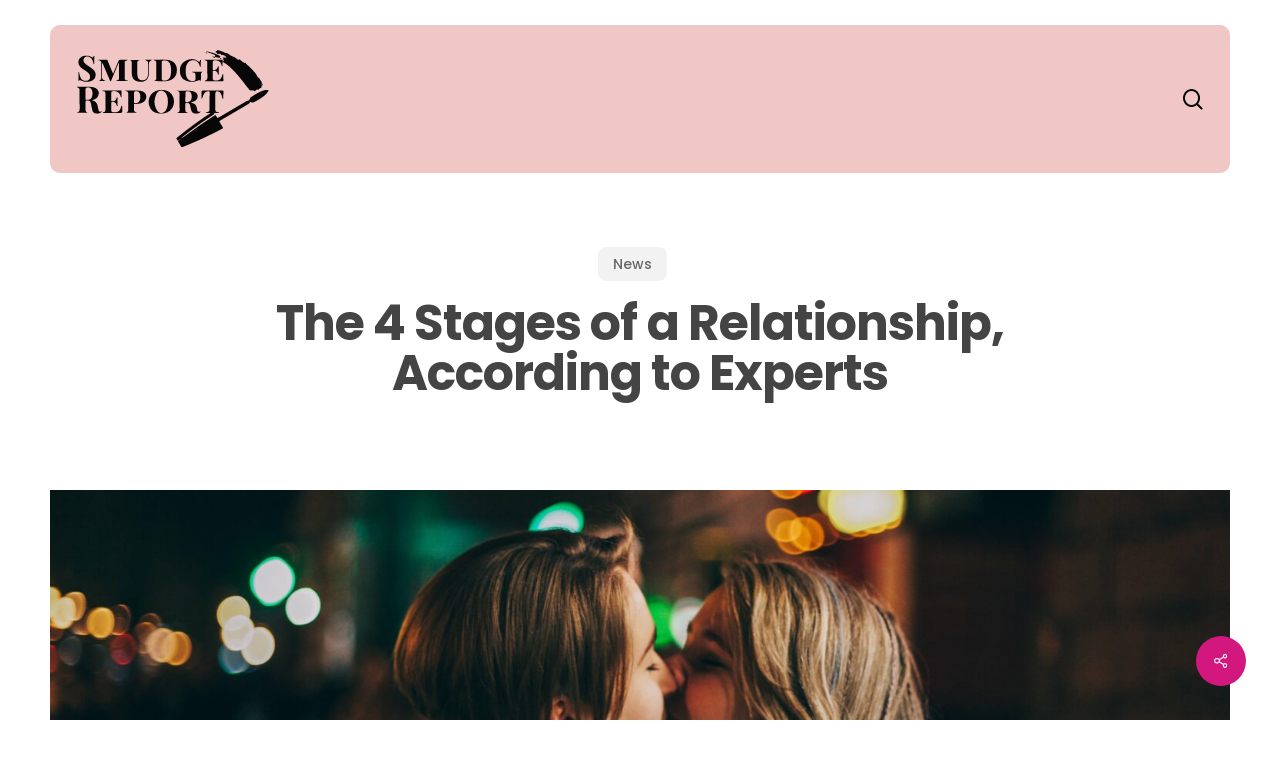

--- FILE ---
content_type: text/html; charset=UTF-8
request_url: https://thesmudgereport.com/the-4-stages-of-a-relationship-according-to-experts/
body_size: 20221
content:
<!doctype html>
<html lang="en-US" class="no-js">
<head>
	<meta charset="UTF-8">
	<meta name="viewport" content="width=device-width, initial-scale=1, maximum-scale=5" /><meta name='robots' content='index, follow, max-image-preview:large, max-snippet:-1, max-video-preview:-1' />

	<!-- This site is optimized with the Yoast SEO plugin v23.6 - https://yoast.com/wordpress/plugins/seo/ -->
	<title>The 4 Stages of a Relationship, According to Experts - Smudge Report</title>
	<meta name="description" content="Smudge Report -" />
	<link rel="canonical" href="https://thesmudgereport.com/the-4-stages-of-a-relationship-according-to-experts/" />
	<meta property="og:locale" content="en_US" />
	<meta property="og:type" content="article" />
	<meta property="og:title" content="The 4 Stages of a Relationship, According to Experts - Smudge Report" />
	<meta property="og:description" content="Smudge Report -" />
	<meta property="og:url" content="https://thesmudgereport.com/the-4-stages-of-a-relationship-according-to-experts/" />
	<meta property="og:site_name" content="Smudge Report" />
	<meta property="article:published_time" content="2023-11-03T10:52:24+00:00" />
	<meta property="og:image" content="https://thesmudgereport.com/wp-content/uploads/2023/11/4060-the-4-stages-of-a-relationship-according-to-experts-scaled.jpg" />
	<meta property="og:image:width" content="2560" />
	<meta property="og:image:height" content="1344" />
	<meta property="og:image:type" content="image/jpeg" />
	<meta name="author" content="Lexi Inks" />
	<meta name="twitter:card" content="summary_large_image" />
	<meta name="twitter:label1" content="Written by" />
	<meta name="twitter:data1" content="Lexi Inks" />
	<meta name="twitter:label2" content="Est. reading time" />
	<meta name="twitter:data2" content="5 minutes" />
	<script type="application/ld+json" class="yoast-schema-graph">{"@context":"https://schema.org","@graph":[{"@type":"Article","@id":"https://thesmudgereport.com/the-4-stages-of-a-relationship-according-to-experts/#article","isPartOf":{"@id":"https://thesmudgereport.com/the-4-stages-of-a-relationship-according-to-experts/"},"author":{"name":"Lexi Inks","@id":"https://thesmudgereport.com/#/schema/person/c283408efb7db38916f15efbe762c9f6"},"headline":"The 4 Stages of a Relationship, According to Experts","datePublished":"2023-11-03T10:52:24+00:00","dateModified":"2023-11-03T10:52:24+00:00","mainEntityOfPage":{"@id":"https://thesmudgereport.com/the-4-stages-of-a-relationship-according-to-experts/"},"wordCount":944,"commentCount":0,"publisher":{"@id":"https://thesmudgereport.com/#organization"},"image":{"@id":"https://thesmudgereport.com/the-4-stages-of-a-relationship-according-to-experts/#primaryimage"},"thumbnailUrl":"https://thesmudgereport.com/wp-content/uploads/2023/11/4060-the-4-stages-of-a-relationship-according-to-experts-scaled.jpg","articleSection":["News"],"inLanguage":"en-US"},{"@type":"WebPage","@id":"https://thesmudgereport.com/the-4-stages-of-a-relationship-according-to-experts/","url":"https://thesmudgereport.com/the-4-stages-of-a-relationship-according-to-experts/","name":"The 4 Stages of a Relationship, According to Experts - Smudge Report","isPartOf":{"@id":"https://thesmudgereport.com/#website"},"primaryImageOfPage":{"@id":"https://thesmudgereport.com/the-4-stages-of-a-relationship-according-to-experts/#primaryimage"},"image":{"@id":"https://thesmudgereport.com/the-4-stages-of-a-relationship-according-to-experts/#primaryimage"},"thumbnailUrl":"https://thesmudgereport.com/wp-content/uploads/2023/11/4060-the-4-stages-of-a-relationship-according-to-experts-scaled.jpg","datePublished":"2023-11-03T10:52:24+00:00","dateModified":"2023-11-03T10:52:24+00:00","description":"Smudge Report -","breadcrumb":{"@id":"https://thesmudgereport.com/the-4-stages-of-a-relationship-according-to-experts/#breadcrumb"},"inLanguage":"en-US","potentialAction":[{"@type":"ReadAction","target":["https://thesmudgereport.com/the-4-stages-of-a-relationship-according-to-experts/"]}]},{"@type":"ImageObject","inLanguage":"en-US","@id":"https://thesmudgereport.com/the-4-stages-of-a-relationship-according-to-experts/#primaryimage","url":"https://thesmudgereport.com/wp-content/uploads/2023/11/4060-the-4-stages-of-a-relationship-according-to-experts-scaled.jpg","contentUrl":"https://thesmudgereport.com/wp-content/uploads/2023/11/4060-the-4-stages-of-a-relationship-according-to-experts-scaled.jpg","width":2560,"height":1344,"caption":"The 4 Stages of a Relationship, According to Experts"},{"@type":"BreadcrumbList","@id":"https://thesmudgereport.com/the-4-stages-of-a-relationship-according-to-experts/#breadcrumb","itemListElement":[{"@type":"ListItem","position":1,"name":"Home","item":"https://thesmudgereport.com/"},{"@type":"ListItem","position":2,"name":"The 4 Stages of a Relationship, According to Experts"}]},{"@type":"WebSite","@id":"https://thesmudgereport.com/#website","url":"https://thesmudgereport.com/","name":"Smudge Report","description":"Where Beauty Meets Trends","publisher":{"@id":"https://thesmudgereport.com/#organization"},"alternateName":"The Smudge Report","potentialAction":[{"@type":"SearchAction","target":{"@type":"EntryPoint","urlTemplate":"https://thesmudgereport.com/?s={search_term_string}"},"query-input":{"@type":"PropertyValueSpecification","valueRequired":true,"valueName":"search_term_string"}}],"inLanguage":"en-US"},{"@type":"Organization","@id":"https://thesmudgereport.com/#organization","name":"Smudge Report","alternateName":"The Smudge Report","url":"https://thesmudgereport.com/","logo":{"@type":"ImageObject","inLanguage":"en-US","@id":"https://thesmudgereport.com/#/schema/logo/image/","url":"https://thesmudgereport.com/wp-content/uploads/2023/09/smudge-mobile.svg","contentUrl":"https://thesmudgereport.com/wp-content/uploads/2023/09/smudge-mobile.svg","width":"1024","height":"1024","caption":"Smudge Report"},"image":{"@id":"https://thesmudgereport.com/#/schema/logo/image/"},"sameAs":["https://www.tiktok.com/@thesmudgereport"]},{"@type":"Person","@id":"https://thesmudgereport.com/#/schema/person/c283408efb7db38916f15efbe762c9f6","name":"Lexi Inks","image":{"@type":"ImageObject","inLanguage":"en-US","@id":"https://thesmudgereport.com/#/schema/person/image/","url":"https://secure.gravatar.com/avatar/4573467f80e79fb9274b8eb014bf9e435d2d388bfb71ce228ca942add27c92b9?s=96&d=mm&r=g","contentUrl":"https://secure.gravatar.com/avatar/4573467f80e79fb9274b8eb014bf9e435d2d388bfb71ce228ca942add27c92b9?s=96&d=mm&r=g","caption":"Lexi Inks"},"url":"https://thesmudgereport.com/author/lexi-inks/"}]}</script>
	<!-- / Yoast SEO plugin. -->


<link rel='dns-prefetch' href='//www.googletagmanager.com' />
<link rel='dns-prefetch' href='//fonts.googleapis.com' />
<link rel="alternate" type="application/rss+xml" title="Smudge Report &raquo; Feed" href="https://thesmudgereport.com/feed/" />
<link rel="alternate" title="oEmbed (JSON)" type="application/json+oembed" href="https://thesmudgereport.com/wp-json/oembed/1.0/embed?url=https%3A%2F%2Fthesmudgereport.com%2Fthe-4-stages-of-a-relationship-according-to-experts%2F" />
<link rel="alternate" title="oEmbed (XML)" type="text/xml+oembed" href="https://thesmudgereport.com/wp-json/oembed/1.0/embed?url=https%3A%2F%2Fthesmudgereport.com%2Fthe-4-stages-of-a-relationship-according-to-experts%2F&#038;format=xml" />
<link rel="preload" href="https://thesmudgereport.com/wp-content/themes/salient/css/fonts/icomoon.woff?v=1.6" as="font" type="font/woff" crossorigin="anonymous"><style id='wp-img-auto-sizes-contain-inline-css' type='text/css'>
img:is([sizes=auto i],[sizes^="auto," i]){contain-intrinsic-size:3000px 1500px}
/*# sourceURL=wp-img-auto-sizes-contain-inline-css */
</style>
<style id='classic-theme-styles-inline-css' type='text/css'>
/*! This file is auto-generated */
.wp-block-button__link{color:#fff;background-color:#32373c;border-radius:9999px;box-shadow:none;text-decoration:none;padding:calc(.667em + 2px) calc(1.333em + 2px);font-size:1.125em}.wp-block-file__button{background:#32373c;color:#fff;text-decoration:none}
/*# sourceURL=/wp-includes/css/classic-themes.min.css */
</style>
<link rel='stylesheet' id='coderevolution-front-css-css' href='https://thesmudgereport.com/wp-content/plugins/rss-feed-post-generator-echo/styles/coderevolution-front.css?ver=5.4.6' type='text/css' media='all' />
<link rel='stylesheet' id='echo-thumbnail-css-css' href='https://thesmudgereport.com/wp-content/plugins/rss-feed-post-generator-echo/styles/echo-thumbnail.css?ver=5.4.6' type='text/css' media='all' />
<link rel='stylesheet' id='salient-social-css' href='https://thesmudgereport.com/wp-content/plugins/salient-social/css/style.css?ver=1.2.3' type='text/css' media='all' />
<style id='salient-social-inline-css' type='text/css'>

  .sharing-default-minimal .nectar-love.loved,
  body .nectar-social[data-color-override="override"].fixed > a:before, 
  body .nectar-social[data-color-override="override"].fixed .nectar-social-inner a,
  .sharing-default-minimal .nectar-social[data-color-override="override"] .nectar-social-inner a:hover,
  .nectar-social.vertical[data-color-override="override"] .nectar-social-inner a:hover {
    background-color: #d2177f;
  }
  .nectar-social.hover .nectar-love.loved,
  .nectar-social.hover > .nectar-love-button a:hover,
  .nectar-social[data-color-override="override"].hover > div a:hover,
  #single-below-header .nectar-social[data-color-override="override"].hover > div a:hover,
  .nectar-social[data-color-override="override"].hover .share-btn:hover,
  .sharing-default-minimal .nectar-social[data-color-override="override"] .nectar-social-inner a {
    border-color: #d2177f;
  }
  #single-below-header .nectar-social.hover .nectar-love.loved i,
  #single-below-header .nectar-social.hover[data-color-override="override"] a:hover,
  #single-below-header .nectar-social.hover[data-color-override="override"] a:hover i,
  #single-below-header .nectar-social.hover .nectar-love-button a:hover i,
  .nectar-love:hover i,
  .hover .nectar-love:hover .total_loves,
  .nectar-love.loved i,
  .nectar-social.hover .nectar-love.loved .total_loves,
  .nectar-social.hover .share-btn:hover, 
  .nectar-social[data-color-override="override"].hover .nectar-social-inner a:hover,
  .nectar-social[data-color-override="override"].hover > div:hover span,
  .sharing-default-minimal .nectar-social[data-color-override="override"] .nectar-social-inner a:not(:hover) i,
  .sharing-default-minimal .nectar-social[data-color-override="override"] .nectar-social-inner a:not(:hover) {
    color: #d2177f;
  }
/*# sourceURL=salient-social-inline-css */
</style>
<link rel='stylesheet' id='salient-grid-system-css' href='https://thesmudgereport.com/wp-content/themes/salient/css/build/grid-system.css?ver=16.0.5' type='text/css' media='all' />
<link rel='stylesheet' id='main-styles-css' href='https://thesmudgereport.com/wp-content/themes/salient/css/build/style.css?ver=16.0.5' type='text/css' media='all' />
<style id='main-styles-inline-css' type='text/css'>
@media only screen and (max-width:1000px){#ajax-content-wrap .top-level .nectar-post-grid[data-animation*="fade"] .nectar-post-grid-item,#ajax-content-wrap .top-level .nectar-post-grid[data-animation="zoom-out-reveal"] .nectar-post-grid-item *:not(.content),#ajax-content-wrap .top-level .nectar-post-grid[data-animation="zoom-out-reveal"] .nectar-post-grid-item *:before{transform:none;opacity:1;clip-path:none;}#ajax-content-wrap .top-level .nectar-post-grid[data-animation="zoom-out-reveal"] .nectar-post-grid-item .nectar-el-parallax-scroll .nectar-post-grid-item-bg-wrap-inner{transform:scale(1.275);}}.wpb_row.vc_row.top-level .nectar-video-bg{opacity:1;height:100%;width:100%;object-fit:cover;object-position:center center;}body.using-mobile-browser .wpb_row.vc_row.top-level .nectar-video-wrap{left:0;}body.using-mobile-browser .wpb_row.vc_row.top-level.full-width-section .nectar-video-wrap:not(.column-video){left:50%;}.wpb_row.vc_row.top-level .nectar-video-wrap{opacity:1;width:100%;}.top-level .portfolio-items[data-loading=lazy-load] .col .inner-wrap.animated .top-level-image{opacity:1;}.wpb_row.vc_row.top-level .column-image-bg-wrap[data-n-parallax-bg="true"] .column-image-bg,.wpb_row.vc_row.top-level + .wpb_row .column-image-bg-wrap[data-n-parallax-bg="true"] .column-image-bg,#portfolio-extra > .wpb_row.vc_row.parallax_section:first-child .row-bg{transform:none!important;height:100%!important;opacity:1;}#portfolio-extra > .wpb_row.vc_row.parallax_section .row-bg{background-attachment:scroll;}.scroll-down-wrap.hidden{transform:none;opacity:1;}#ajax-loading-screen[data-disable-mobile="0"]{display:none!important;}body[data-slide-out-widget-area-style="slide-out-from-right"].material .slide_out_area_close.hide_until_rendered{opacity:0;}
/*# sourceURL=main-styles-inline-css */
</style>
<link rel='stylesheet' id='nectar-header-layout-left-aligned-css' href='https://thesmudgereport.com/wp-content/themes/salient/css/build/header/header-layout-menu-left-aligned.css?ver=16.0.5' type='text/css' media='all' />
<link rel='stylesheet' id='nectar-single-styles-css' href='https://thesmudgereport.com/wp-content/themes/salient/css/build/single.css?ver=16.0.5' type='text/css' media='all' />
<link rel='stylesheet' id='nectar-element-post-grid-css' href='https://thesmudgereport.com/wp-content/themes/salient/css/build/elements/element-post-grid.css?ver=16.0.5' type='text/css' media='all' />
<style id='nectar-element-post-grid-inline-css' type='text/css'>

              @media only screen and (min-width: 691px) {

                #ajax-content-wrap .nectar-post-grid[data-columns="3"].layout-vert_staggered {
                  grid-auto-flow: dense;
                }
               
                #ajax-content-wrap .nectar-post-grid[data-columns="3"].layout-vert_staggered > div {
                  grid-column-end: span 1;

                }
                #ajax-content-wrap .nectar-post-grid[data-columns="3"].layout-vert_staggered > div:nth-child(6n + 1) {
                  grid-column-end: span 2;
                  grid-row-end: span 2;
                }
              }
              @media only screen and (min-width: 1000px) {
                #ajax-content-wrap .nectar-post-grid[data-columns="3"].layout-vert_staggered > div:nth-child(6n + 5) {
                  grid-column-end: span 2;
                  grid-row-end: span 2;
                }
              }.nectar-post-grid.text-opacity-hover-1 .nectar-post-grid-item:hover .content {
           opacity: 1;
          }
        .nectar-post-grid-item .bg-overlay[data-opacity="0.3"] { 
          opacity: 0.3; 
        }
        
        .nectar-post-grid-item:hover .bg-overlay[data-hover-opacity="0.4"] { 
          opacity: 0.4; 
        }@media only screen and (min-width: 1000px) {
          body #ajax-content-wrap .custom_font_size_1-3vw.font_size_min_18px.font_size_max_24px.nectar-post-grid .nectar-post-grid-item .post-heading,
          body .custom_font_size_1-3vw.font_size_min_18px.font_size_max_24px.nectar-post-grid .nectar-post-grid-item .post-heading {
            font-size: min(24px,max(18px,1.3vw));
          }
        }@media only screen and (max-width: 999px) {
          body #ajax-content-wrap .container-wrap .font_size_tablet_20px.font_size_min_18px.font_size_max_24px.nectar-post-grid .nectar-post-grid-item .post-heading,
          body .container-wrap .font_size_tablet_20px.font_size_min_18px.font_size_max_24px.nectar-post-grid .nectar-post-grid-item .post-heading {
            font-size: min(24px,max(18px,20px));
          }
        }#ajax-content-wrap .font_line_height_1-4.nectar-post-grid .nectar-post-grid-item .post-heading {
          line-height: 1.4;
      }@media only screen and (min-width: 1000px) { .nectar-post-grid.custom_font_size_1-3vw .post-heading {
            font-size: 1.3vw;
          } }
                @media only screen and (min-width: 1000px) {
                  [data-style="content_overlaid"] [data-columns="3"].layout-vert_staggered > div:nth-child(6n + 5) .content {
                    position: absolute;
                    top: 0;
                    left: 0;
                    padding: 0;
                    padding-right: 30%;
                    padding-top: min( max(35px, 3.5vw), 50px);
                    padding-left: min( max(35px, 3.5vw), 50px);
                  }
                  [data-style="content_overlaid"] [data-text-layout*="all_bottom_left"][data-columns="3"].layout-vert_staggered > div:nth-child(6n + 5) .content {
                    top: auto;
                    padding-bottom: min( max(35px, 3.5vw), 50px);
                    max-width: 100%;
                  }
                  [data-style="content_overlaid"] [data-text-layout="all_middle"][data-columns="3"].layout-vert_staggered > div:nth-child(6n + 5) .content {
                    top: 50%;
                    left: 50%;
                    padding-top: 0;
                    padding-left: 10%;
                    padding-right: 10%;
                  }
                }

                [data-style="content_overlaid"] [data-columns="3"].layout-vert_staggered > div:nth-child(6n + 1) .content {
                  position: absolute;
                  top: 0;
                  left: 0;
                  padding: 0;
                  padding-right: 30%;
                  padding-top: min( max(35px, 3.5vw), 50px);
                  padding-left: min( max(35px, 3.5vw), 50px);
                }

                [data-style="content_overlaid"] [data-text-layout*="all_bottom_left"][data-columns="3"].layout-vert_staggered > div:nth-child(6n + 1) .content {
                  top: auto;
                  padding-bottom: min( max(35px, 3.5vw), 50px);
                }
                [data-style="content_overlaid"] [data-text-layout="all_middle"][data-columns="3"].layout-vert_staggered > div:nth-child(6n + 1) .content {
                  top: 50%;
                  left: 50%;
                  padding-top: 0;
                  padding-left: 10%;
                  padding-right: 10%;
                }
                    [data-border-radius="10px"][data-columns="3"].layout-vert_staggered > div div.inner:before {
                      border-radius: 10px;
                    }
                    

                  @media only screen and (min-width: 1000px) {


                    .nectar-post-grid[data-columns="3"].layout-vert_staggered > div:nth-child(6n + 5) .nectar-post-grid-item-bg-wrap {
                      flex: 1;
                    }

                    .nectar-post-grid[data-columns="3"].layout-vert_staggered > div:nth-child(6n + 5) .nectar-post-grid-item-bg {
                      height: 100%;
                    }

                    [data-columns="3"].layout-vert_staggered > div:nth-child(6n + 5) .post-heading a,
                    [data-columns="3"].layout-vert_staggered > div:nth-child(6n + 1) .post-heading a {
                      font-size: 2em;
                      line-height: 1.3em;
                    }

                    #ajax-content-wrap [data-columns="3"].layout-vert_staggered > div:nth-child(6n + 5) .meta-category,
                    #ajax-content-wrap [data-columns="3"].layout-vert_staggered > div:nth-child(6n + 1) .meta-category {
                      position: relative;
                      top: auto;
                      left: auto;
                    }

                    #ajax-content-wrap [data-columns="3"].layout-vert_staggered > div:nth-child(6n + 5) .meta-excerpt {
                      font-size: 1.3em;
                      line-height: 1.6em;
                      max-width: 75%;
                    }
  
  
                    [data-text-layout*="all_bottom_left"][data-columns="3"].layout-vert_staggered > div:nth-child(6n + 5) .content {
                      top: auto;
                      left: 0;
                      transform: none;
                      padding: 35px;
                      max-width: 85%;
                    }

                    [data-text-align="center"][data-columns="3"].layout-vert_staggered > div:nth-child(6n + 5) .content,
                    [data-text-layout="all_middle"][data-columns="3"].layout-vert_staggered > div:nth-child(6n + 5) .content {
                      top: 50%;
                      left: 50%;
                      transform: translate(-50%, -50%);
                    }
                    
                    [data-columns="3"].layout-vert_staggered:not([data-text-layout="all_bottom_left_shadow"]) > div:nth-child(6n + 5) div.inner:before {
                      position: absolute;
                      top: 0;
                      left: 0;
                      content: "";
                      display: block;
                      width: 100%;
                      height: 100%;
                      z-index: 10;
                      pointer-events: none;
                      border-radius: var(--post-grid-border-radius);
                      background: radial-gradient(circle at 0 0, rgba(0,0,0,0.75) 0, transparent 70%);
                    }

                  }

                  @media only screen and (min-width: 1000px) {
                    .top-level .nectar-post-grid[data-columns="3"].layout-vert_staggered > div:nth-child(6n + 1) .nectar-el-parallax-scroll .nectar-post-grid-item-bg-wrap-inner,
                    .top-level .nectar-post-grid[data-columns="3"].layout-vert_staggered > div:nth-child(6n + 5) .nectar-el-parallax-scroll .nectar-post-grid-item-bg-wrap-inner {
                      transform: scale(1.09);
                    }
                  }

                  .nectar-post-grid[data-columns="3"].layout-vert_staggered div.inner,
                  .nectar-post-grid[data-columns="3"].layout-vert_staggered .nectar-post-grid-item-bg-wrap-inner{
                    height: 100%;
                  }

                  .nectar-post-grid[data-columns="3"].layout-vert_staggered > div:nth-child(6n + 1) .nectar-post-grid-item-bg-wrap {
                    flex: 1;
                  }

                  .nectar-post-grid.layout-vert_staggered .nectar-post-grid-item .content .post-heading {
                    max-width: 100%;
                  }

                
                  @media only screen and (min-width: 691px) {
                    .nectar-post-grid[data-columns="3"].layout-vert_staggered > div:nth-child(6n + 1) .nectar-post-grid-item-bg {
                      height: 100%;
                    }
                  }

                  
                  @media only screen and (max-width: 999px) and (min-width: 691px) {
,
                    #ajax-content-wrap .nectar-post-grid[data-columns="3"].layout-vert_staggered > div:nth-child(6n + 1) .content {
                      position: relative;
                      padding-bottom: 5%;
                    }

                    #ajax-content-wrap .nectar-post-grid[data-columns="3"].layout-vert_staggered > div:nth-child(6n + 1) .nectar-post-grid-item-bg-wrap {
                      position: absolute;
                      top: 0;
                      left: 0;
                      width: 100%;
                      height: 100%;
                    }
                  }


                  #ajax-content-wrap [data-columns="3"].layout-vert_staggered > div:nth-child(6n + 1) .meta-excerpt {
                    font-size: 1.3em;
                    line-height: 1.6em;
                    max-width: 75%;
                  }


                  [data-text-layou*="all_bottom_left"][data-columns="3"].layout-vert_staggered > div:nth-child(6n + 1) .content {
                    top: auto;
                    left: 0;
                    transform: none;
                    padding: 35px;
                    max-width: 85%;
                  }
                  

                  [data-text-align="center"][data-columns="3"].layout-vert_staggered > div:nth-child(6n + 1) .content,
                  [data-text-layout="all_middle"][data-columns="3"].layout-vert_staggered > div:nth-child(6n + 1) .content {
                    top: 50%;
                    left: 50%;
                    transform: translate(-50%, -50%);
                  }
                  
                  [data-columns="3"].layout-vert_staggered:not([data-text-layout="all_bottom_left_shadow"]) > div:nth-child(6n + 1) div.inner:before {
                    position: absolute;
                    top: 0;
                    left: 0;
                    content: "";
                    display: block;
                    width: 100%;
                    height: 100%;
                    z-index: 10;
                    pointer-events: none;
                    border-radius: var(--post-grid-border-radius);
                    background: radial-gradient(circle at 0 0, rgba(0,0,0,0.75) 0, transparent 70%);
                  }

                  @media only screen and (max-width: 1000px) {
                    [data-style="content_overlaid"] [data-text-layout*="left"][data-columns="3"].layout-vert_staggered > div:nth-child(6n + 1) .content {
                      padding: 35px;
                    }
                  }

                  
                
                  .nectar-post-grid-item .meta-author,
          .nectar-post-grid-item .meta-author-inner,
          .nectar-post-grid-item .meta-author a {
            display: flex;
            align-items: center;
          }
          .nectar-post-grid-item .meta-author img {
            border-radius: 40px;
            width: 24px;
            height: 24px;
            margin-bottom: 0;
            margin-right: 8px;
          }
          .nectar-post-grid-item .post-heading-wrap .meta-author {
            margin-top: 10px;
          }
          .nectar-post-grid-item .post-heading-wrap .meta-author span {
            transition: none;
          }
          .nectar-post-grid-item .post-heading-wrap .meta-author .meta-author-name {
            transition: color 0.45s cubic-bezier(.15,.75,.5,1) 0s;
          }
          [data-style="vertical_list"] .nectar-post-grid-item__meta-wrap:empty {
            display: none;
          }
          
            .nectar-post-grid[data-grid-item-height="40vh"] .nectar-post-grid-item {
              min-height: 40vh;
            }
            .nectar-post-grid[data-grid-spacing="5px"] {
              margin-left: -5px;
              margin-right: -5px;
            }
            
            .wpb_row.full-width-content .vc_col-sm-12 .nectar-post-grid[data-grid-spacing="5px"] {
              margin: 5px;
            }

            @media only screen and (min-width: 1001px) {
              body[data-body-border="1"] .wpb_row.full-width-content .vc_col-sm-12 .nectar-post-grid[data-grid-spacing="5px"]{
                margin: 5px -4px;
              }
            }

            .nectar-post-grid[data-grid-spacing="5px"] .nectar-post-grid-item {
              margin: 5px;
            }
            .nectar-post-grid[data-columns="4"][data-grid-spacing="5px"] .nectar-post-grid-item {
              width: calc(25% - 10px);
            }
            .nectar-post-grid[data-columns="3"][data-grid-spacing="5px"] .nectar-post-grid-item {
              width: calc(33.32% - 10px);
            }
            .nectar-post-grid[data-columns="2"][data-grid-spacing="5px"] .nectar-post-grid-item {
              width: calc(50% - 10px);
            }
            
            @media only screen and (max-width: 999px) and (min-width: 690px) {

              body .nectar-post-grid[data-columns][data-grid-spacing="5px"]:not([data-columns="1"]):not([data-masonry="yes"]) .nectar-post-grid-item {
                width: calc(50% - 10px);
              }
            
            }#ajax-content-wrap .nectar-post-grid[data-columns="1"] > .nectar-post-grid-item:nth-child(1) {
             margin-top: 0;
          }
          #ajax-content-wrap .nectar-post-grid[data-columns="1"] > .nectar-post-grid-item:last-child {
            margin-bottom: 0;
         }.nectar-post-grid-wrap.additional-meta-size-small .nectar-post-grid-item__meta-wrap {
            font-size: 0.8em;
          }
        @media only screen and (max-width: 690px) {
          .vc_col-xs-4 .nectar-post-grid .nectar-post-grid-item .meta-excerpt,
          .vc_col-xs-6 .nectar-post-grid .nectar-post-grid-item .meta-excerpt {
            font-size: 12px;
          }
          .nectar-post-grid .nectar-post-grid-item .content .post-heading,
          .nectar-post-grid-wrap:not([data-style=content_overlaid]) .nectar-post-grid-item .content .meta-excerpt {
            max-width: 100%;
          }
        }
        
          .nectar-post-grid .meta-category .style-button {
            padding: 0.5em 1em;
            line-height: 1!important;
            background-color: var(--nectar-accent-color);
          }
          #ajax-content-wrap .nectar-post-grid .meta-category .style-button {
            color: #fff;
          }
          .nectar-post-grid .meta-category .style-button:before {
            display: none;
          }
          .nectar-post-grid[data-border-radius="10px"][data-text-layout="all_bottom_left_shadow"] .nectar-post-grid-item:before,
          .nectar-post-grid-wrap:not([data-style="content_under_image"]) .nectar-post-grid[data-border-radius="10px"] .nectar-post-grid-item .inner,
          .nectar-post-grid[data-border-radius="10px"] .bg-overlay,
          .nectar-post-grid[data-border-radius="10px"][data-shadow-hover="yes"] .nectar-post-grid-item:after,
          .nectar-post-grid[data-border-radius="10px"] .nectar-post-grid-item-bg,
          .nectar-post-grid[data-border-radius="10px"] .nectar-post-grid-item-bg-wrap,
          [data-style="mouse_follow_image"] .nectar-post-grid[data-border-radius="10px"] .nectar-post-grid-item-bg-wrap-inner,
          .nectar-post-grid[data-border-radius="10px"][data-text-layout="all_bottom_left_shadow"] .nectar-post-grid-item div.inner:before {
            border-radius: 10px;
          }
          .nectar-post-grid[data-border-radius="10px"] .nectar-post-grid-item-bg,
          .nectar-post-grid[data-border-radius="10px"] .nectar-post-grid-item-bg-wrap {
            overflow: hidden; 
          }
          .nectar-post-grid[data-border-radius="10px"] .nectar-post-grid-item-bg-wrap {
            transform: translateZ(0);
          }
              .nectar-post-grid[data-grid-item-height="40vh"][data-masonry="yes"] {
                grid-auto-rows: minmax(40vh, auto);
              }
            .category-position-before-title.nectar-post-grid .nectar-post-grid-item .item-meta-extra {
              margin-top: 0;
            }
            .category-position-before-title .item-main > .nectar-post-grid-item__meta-wrap:not(:empty) {
              margin-top: 10px;
            }
.nectar-archive-blog-wrap {
                        display: flex;
                    }
                    .nectar-archive-blog-wrap .post-area {
                        margin-top: 0;
                    }
                    .nectar-archive-blog-wrap #sidebar {
                        padding-left: 4%;
                        width: 30%;
                    }
                    .post-area #pagination {
                        padding-left: 0;
                        margin-top: 40px;
                    }
                    
/*# sourceURL=nectar-element-post-grid-inline-css */
</style>
<link rel='stylesheet' id='nectar-element-recent-posts-css' href='https://thesmudgereport.com/wp-content/themes/salient/css/build/elements/element-recent-posts.css?ver=16.0.5' type='text/css' media='all' />
<link rel='stylesheet' id='nectar-wpforms-css' href='https://thesmudgereport.com/wp-content/themes/salient/css/build/third-party/wpforms.css?ver=16.0.5' type='text/css' media='all' />
<link rel='stylesheet' id='nectar_default_font_open_sans-css' href='https://fonts.googleapis.com/css?family=Open+Sans%3A300%2C400%2C600%2C700&#038;subset=latin%2Clatin-ext&#038;display=swap' type='text/css' media='all' />
<link rel='stylesheet' id='responsive-css' href='https://thesmudgereport.com/wp-content/themes/salient/css/build/responsive.css?ver=16.0.5' type='text/css' media='all' />
<link rel='stylesheet' id='skin-material-css' href='https://thesmudgereport.com/wp-content/themes/salient/css/build/skin-material.css?ver=16.0.5' type='text/css' media='all' />
<link rel='stylesheet' id='salient-wp-menu-dynamic-css' href='https://thesmudgereport.com/wp-content/uploads/salient/menu-dynamic.css?ver=36779' type='text/css' media='all' />
<link rel='stylesheet' id='dynamic-css-css' href='https://thesmudgereport.com/wp-content/themes/salient/css/salient-dynamic-styles.css?ver=1043' type='text/css' media='all' />
<style id='dynamic-css-inline-css' type='text/css'>
.single.single-post .container-wrap{padding-top:0;}.main-content .featured-media-under-header{padding:min(6vw,90px) 0;}.featured-media-under-header__featured-media:not([data-has-img="false"]){margin-top:min(6vw,90px);}.featured-media-under-header__featured-media:not([data-format="video"]):not([data-format="audio"]):not([data-has-img="false"]){overflow:hidden;position:relative;padding-bottom:50%;}.featured-media-under-header__meta-wrap{display:flex;flex-wrap:wrap;align-items:center;}.featured-media-under-header__meta-wrap .meta-author{display:inline-flex;align-items:center;}.featured-media-under-header__meta-wrap .meta-author img{margin-right:8px;width:28px;border-radius:100px;}.featured-media-under-header__featured-media .post-featured-img{display:block;line-height:0;top:auto;bottom:0;}.featured-media-under-header__featured-media[data-n-parallax-bg="true"] .post-featured-img{height:calc(100% + 75px);}.featured-media-under-header__featured-media .post-featured-img img{position:absolute;top:0;left:0;width:100%;height:100%;object-fit:cover;object-position:top;}@media only screen and (max-width:690px){.featured-media-under-header__featured-media .post-featured-img{height:calc(100% + 45px);}.featured-media-under-header__meta-wrap{font-size:14px;}}.featured-media-under-header__featured-media[data-align="center"] .post-featured-img img{object-position:center;}.featured-media-under-header__featured-media[data-align="bottom"] .post-featured-img img{object-position:bottom;}.featured-media-under-header h1{margin:max(min(0.35em,35px),20px) 0 max(min(0.25em,25px),15px) 0;}.featured-media-under-header__cat-wrap .meta-category a{line-height:1;padding:7px 15px;margin-right:15px;}.featured-media-under-header__cat-wrap .meta-category a:not(:hover){background-color:rgba(0,0,0,0.05);}.featured-media-under-header__cat-wrap .meta-category a:hover{color:#fff;}.featured-media-under-header__meta-wrap a,.featured-media-under-header__cat-wrap a{color:inherit;}.featured-media-under-header__meta-wrap > span:not(:first-child):not(.rich-snippet-hidden):before{content:"·";padding:0 .5em;}.featured-media-under-header__excerpt{margin:0 0 20px 0;}@media only screen and (min-width:690px){[data-animate="fade_in"] .featured-media-under-header__cat-wrap,[data-animate="fade_in"].featured-media-under-header .entry-title,[data-animate="fade_in"] .featured-media-under-header__meta-wrap,[data-animate="fade_in"] .featured-media-under-header__featured-media,[data-animate="fade_in"] .featured-media-under-header__excerpt,[data-animate="fade_in"].featured-media-under-header + .row .content-inner{opacity:0;transform:translateY(50px);animation:nectar_featured_media_load 1s cubic-bezier(0.25,1,0.5,1) forwards;}[data-animate="fade_in"] .featured-media-under-header__cat-wrap{animation-delay:0.1s;}[data-animate="fade_in"].featured-media-under-header .entry-title{animation-delay:0.2s;}[data-animate="fade_in"] .featured-media-under-header__excerpt{animation-delay:0.3s;}[data-animate="fade_in"] .featured-media-under-header__meta-wrap{animation-delay:0.3s;}[data-animate="fade_in"] .featured-media-under-header__featured-media{animation-delay:0.4s;}[data-animate="fade_in"].featured-media-under-header + .row .content-inner{animation-delay:0.5s;}}@keyframes nectar_featured_media_load{0%{transform:translateY(50px);opacity:0;}100%{transform:translateY(0px);opacity:1;}}.featured-media-under-header__content{display:flex;flex-direction:column;align-items:center;text-align:center;max-width:1000px;margin:0 auto;}@media only screen and (min-width:690px){.featured-media-under-header__excerpt{max-width:75%;}}.featured-media-under-header__meta-wrap .meta-author img{margin-right:15px;width:50px;}@media only screen and (max-width:690px){width:40px;}.featured-media-under-header__meta-wrap .meta-author > span{text-align:left;line-height:1.5;}.featured-media-under-header__meta-wrap .meta-author > span span{display:block;}.featured-media-under-header__meta-wrap .meta-date,.featured-media-under-header__meta-wrap .meta-reading-time{font-size:.85em;}#header-space{background-color:#ffffff}@media only screen and (min-width:1000px){#page-header-wrap.fullscreen-header,#page-header-wrap.fullscreen-header #page-header-bg,html:not(.nectar-box-roll-loaded) .nectar-box-roll > #page-header-bg.fullscreen-header,.nectar_fullscreen_zoom_recent_projects,#nectar_fullscreen_rows:not(.afterLoaded) > div{height:100vh;}.wpb_row.vc_row-o-full-height.top-level,.wpb_row.vc_row-o-full-height.top-level > .col.span_12{min-height:100vh;}#page-header-bg[data-alignment-v="middle"] .span_6 .inner-wrap,#page-header-bg[data-alignment-v="top"] .span_6 .inner-wrap,.blog-archive-header.color-bg .container{padding-top:173px;}#page-header-wrap.container #page-header-bg .span_6 .inner-wrap{padding-top:0;}.nectar-slider-wrap[data-fullscreen="true"]:not(.loaded),.nectar-slider-wrap[data-fullscreen="true"]:not(.loaded) .swiper-container{height:calc(100vh + 2px)!important;}.admin-bar .nectar-slider-wrap[data-fullscreen="true"]:not(.loaded),.admin-bar .nectar-slider-wrap[data-fullscreen="true"]:not(.loaded) .swiper-container{height:calc(100vh - 30px)!important;}}@media only screen and (max-width:999px){#page-header-bg[data-alignment-v="middle"]:not(.fullscreen-header) .span_6 .inner-wrap,#page-header-bg[data-alignment-v="top"] .span_6 .inner-wrap,.blog-archive-header.color-bg .container{padding-top:140px;}.vc_row.top-level.full-width-section:not(.full-width-ns) > .span_12,#page-header-bg[data-alignment-v="bottom"] .span_6 .inner-wrap{padding-top:80px;}}@media only screen and (max-width:690px){.vc_row.top-level.full-width-section:not(.full-width-ns) > .span_12{padding-top:140px;}.vc_row.top-level.full-width-content .nectar-recent-posts-single_featured .recent-post-container > .inner-wrap{padding-top:80px;}}@media only screen and (max-width:999px){.full-width-ns .nectar-slider-wrap .swiper-slide[data-y-pos="middle"] .content,.full-width-ns .nectar-slider-wrap .swiper-slide[data-y-pos="top"] .content{padding-top:60px;}}@media only screen and (max-width:999px){.using-mobile-browser #nectar_fullscreen_rows:not(.afterLoaded):not([data-mobile-disable="on"]) > div{height:calc(100vh - 156px);}.using-mobile-browser .wpb_row.vc_row-o-full-height.top-level,.using-mobile-browser .wpb_row.vc_row-o-full-height.top-level > .col.span_12,[data-permanent-transparent="1"].using-mobile-browser .wpb_row.vc_row-o-full-height.top-level,[data-permanent-transparent="1"].using-mobile-browser .wpb_row.vc_row-o-full-height.top-level > .col.span_12{min-height:calc(100vh - 156px);}html:not(.nectar-box-roll-loaded) .nectar-box-roll > #page-header-bg.fullscreen-header,.nectar_fullscreen_zoom_recent_projects,.nectar-slider-wrap[data-fullscreen="true"]:not(.loaded),.nectar-slider-wrap[data-fullscreen="true"]:not(.loaded) .swiper-container,#nectar_fullscreen_rows:not(.afterLoaded):not([data-mobile-disable="on"]) > div{height:calc(100vh - 103px);}.wpb_row.vc_row-o-full-height.top-level,.wpb_row.vc_row-o-full-height.top-level > .col.span_12{min-height:calc(100vh - 103px);}body[data-transparent-header="false"] #ajax-content-wrap.no-scroll{min-height:calc(100vh - 103px);height:calc(100vh - 103px);}}@media only screen and (min-width:691px){#ajax-content-wrap .nectar-post-grid[data-columns="3"].layout-vert_staggered{grid-auto-flow:dense;}#ajax-content-wrap .nectar-post-grid[data-columns="3"].layout-vert_staggered > div{grid-column-end:span 1;}#ajax-content-wrap .nectar-post-grid[data-columns="3"].layout-vert_staggered > div:nth-child(6n + 1){grid-column-end:span 2;grid-row-end:span 2;}}@media only screen and (min-width:1000px){#ajax-content-wrap .nectar-post-grid[data-columns="3"].layout-vert_staggered > div:nth-child(6n + 5){grid-column-end:span 2;grid-row-end:span 2;}}.nectar-post-grid.text-opacity-hover-1 .nectar-post-grid-item:hover .content{opacity:1;}.nectar-post-grid-item .bg-overlay[data-opacity="0.3"]{opacity:0.3;}.nectar-post-grid-item:hover .bg-overlay[data-hover-opacity="0.4"]{opacity:0.4;}@media only screen and (min-width:1000px){body #ajax-content-wrap .custom_font_size_1-3vw.font_size_min_18px.font_size_max_24px.nectar-post-grid .nectar-post-grid-item .post-heading,body .custom_font_size_1-3vw.font_size_min_18px.font_size_max_24px.nectar-post-grid .nectar-post-grid-item .post-heading{font-size:min(24px,max(18px,1.3vw));}}@media only screen and (max-width:999px){body #ajax-content-wrap .container-wrap .font_size_tablet_20px.font_size_min_18px.font_size_max_24px.nectar-post-grid .nectar-post-grid-item .post-heading,body .container-wrap .font_size_tablet_20px.font_size_min_18px.font_size_max_24px.nectar-post-grid .nectar-post-grid-item .post-heading{font-size:min(24px,max(18px,20px));}}#ajax-content-wrap .font_line_height_1-4.nectar-post-grid .nectar-post-grid-item .post-heading{line-height:1.4;}@media only screen and (min-width:1000px){.nectar-post-grid.custom_font_size_1-3vw .post-heading{font-size:1.3vw;}}@media only screen and (min-width:1000px){[data-style="content_overlaid"] [data-columns="3"].layout-vert_staggered > div:nth-child(6n + 5) .content{position:absolute;top:0;left:0;padding:0;padding-right:30%;padding-top:min( max(35px,3.5vw),50px);padding-left:min( max(35px,3.5vw),50px);}[data-style="content_overlaid"] [data-text-layout*="all_bottom_left"][data-columns="3"].layout-vert_staggered > div:nth-child(6n + 5) .content{top:auto;padding-bottom:min( max(35px,3.5vw),50px);max-width:100%;}[data-style="content_overlaid"] [data-text-layout="all_middle"][data-columns="3"].layout-vert_staggered > div:nth-child(6n + 5) .content{top:50%;left:50%;padding-top:0;padding-left:10%;padding-right:10%;}}[data-style="content_overlaid"] [data-columns="3"].layout-vert_staggered > div:nth-child(6n + 1) .content{position:absolute;top:0;left:0;padding:0;padding-right:30%;padding-top:min( max(35px,3.5vw),50px);padding-left:min( max(35px,3.5vw),50px);}[data-style="content_overlaid"] [data-text-layout*="all_bottom_left"][data-columns="3"].layout-vert_staggered > div:nth-child(6n + 1) .content{top:auto;padding-bottom:min( max(35px,3.5vw),50px);}[data-style="content_overlaid"] [data-text-layout="all_middle"][data-columns="3"].layout-vert_staggered > div:nth-child(6n + 1) .content{top:50%;left:50%;padding-top:0;padding-left:10%;padding-right:10%;}[data-border-radius="10px"][data-columns="3"].layout-vert_staggered > div div.inner:before{border-radius:10px;}@media only screen and (min-width:1000px){.nectar-post-grid[data-columns="3"].layout-vert_staggered > div:nth-child(6n + 5) .nectar-post-grid-item-bg-wrap{flex:1;}.nectar-post-grid[data-columns="3"].layout-vert_staggered > div:nth-child(6n + 5) .nectar-post-grid-item-bg{height:100%;}[data-columns="3"].layout-vert_staggered > div:nth-child(6n + 5) .post-heading a,[data-columns="3"].layout-vert_staggered > div:nth-child(6n + 1) .post-heading a{font-size:2em;line-height:1.3em;}#ajax-content-wrap [data-columns="3"].layout-vert_staggered > div:nth-child(6n + 5) .meta-category,#ajax-content-wrap [data-columns="3"].layout-vert_staggered > div:nth-child(6n + 1) .meta-category{position:relative;top:auto;left:auto;}#ajax-content-wrap [data-columns="3"].layout-vert_staggered > div:nth-child(6n + 5) .meta-excerpt{font-size:1.3em;line-height:1.6em;max-width:75%;}[data-text-layout*="all_bottom_left"][data-columns="3"].layout-vert_staggered > div:nth-child(6n + 5) .content{top:auto;left:0;transform:none;padding:35px;max-width:85%;}[data-text-align="center"][data-columns="3"].layout-vert_staggered > div:nth-child(6n + 5) .content,[data-text-layout="all_middle"][data-columns="3"].layout-vert_staggered > div:nth-child(6n + 5) .content{top:50%;left:50%;transform:translate(-50%,-50%);}[data-columns="3"].layout-vert_staggered:not([data-text-layout="all_bottom_left_shadow"]) > div:nth-child(6n + 5) div.inner:before{position:absolute;top:0;left:0;content:"";display:block;width:100%;height:100%;z-index:10;pointer-events:none;border-radius:var(--post-grid-border-radius);background:radial-gradient(circle at 0 0,rgba(0,0,0,0.75) 0,transparent 70%);}}@media only screen and (min-width:1000px){.top-level .nectar-post-grid[data-columns="3"].layout-vert_staggered > div:nth-child(6n + 1) .nectar-el-parallax-scroll .nectar-post-grid-item-bg-wrap-inner,.top-level .nectar-post-grid[data-columns="3"].layout-vert_staggered > div:nth-child(6n + 5) .nectar-el-parallax-scroll .nectar-post-grid-item-bg-wrap-inner{transform:scale(1.09);}}.nectar-post-grid[data-columns="3"].layout-vert_staggered div.inner,.nectar-post-grid[data-columns="3"].layout-vert_staggered .nectar-post-grid-item-bg-wrap-inner{height:100%;}.nectar-post-grid[data-columns="3"].layout-vert_staggered > div:nth-child(6n + 1) .nectar-post-grid-item-bg-wrap{flex:1;}.nectar-post-grid.layout-vert_staggered .nectar-post-grid-item .content .post-heading{max-width:100%;}@media only screen and (min-width:691px){.nectar-post-grid[data-columns="3"].layout-vert_staggered > div:nth-child(6n + 1) .nectar-post-grid-item-bg{height:100%;}}@media only screen and (max-width:999px) and (min-width:691px){,#ajax-content-wrap .nectar-post-grid[data-columns="3"].layout-vert_staggered > div:nth-child(6n + 1) .content{position:relative;padding-bottom:5%;}#ajax-content-wrap .nectar-post-grid[data-columns="3"].layout-vert_staggered > div:nth-child(6n + 1) .nectar-post-grid-item-bg-wrap{position:absolute;top:0;left:0;width:100%;height:100%;}}#ajax-content-wrap [data-columns="3"].layout-vert_staggered > div:nth-child(6n + 1) .meta-excerpt{font-size:1.3em;line-height:1.6em;max-width:75%;}[data-text-layou*="all_bottom_left"][data-columns="3"].layout-vert_staggered > div:nth-child(6n + 1) .content{top:auto;left:0;transform:none;padding:35px;max-width:85%;}[data-text-align="center"][data-columns="3"].layout-vert_staggered > div:nth-child(6n + 1) .content,[data-text-layout="all_middle"][data-columns="3"].layout-vert_staggered > div:nth-child(6n + 1) .content{top:50%;left:50%;transform:translate(-50%,-50%);}[data-columns="3"].layout-vert_staggered:not([data-text-layout="all_bottom_left_shadow"]) > div:nth-child(6n + 1) div.inner:before{position:absolute;top:0;left:0;content:"";display:block;width:100%;height:100%;z-index:10;pointer-events:none;border-radius:var(--post-grid-border-radius);background:radial-gradient(circle at 0 0,rgba(0,0,0,0.75) 0,transparent 70%);}@media only screen and (max-width:1000px){[data-style="content_overlaid"] [data-text-layout*="left"][data-columns="3"].layout-vert_staggered > div:nth-child(6n + 1) .content{padding:35px;}}.nectar-post-grid-item .meta-author,.nectar-post-grid-item .meta-author-inner,.nectar-post-grid-item .meta-author a{display:flex;align-items:center;}.nectar-post-grid-item .meta-author img{border-radius:40px;width:24px;height:24px;margin-bottom:0;margin-right:8px;}.nectar-post-grid-item .post-heading-wrap .meta-author{margin-top:10px;}.nectar-post-grid-item .post-heading-wrap .meta-author span{transition:none;}.nectar-post-grid-item .post-heading-wrap .meta-author .meta-author-name{transition:color 0.45s cubic-bezier(.15,.75,.5,1) 0s;}[data-style="vertical_list"] .nectar-post-grid-item__meta-wrap:empty{display:none;}.nectar-post-grid[data-grid-item-height="40vh"] .nectar-post-grid-item{min-height:40vh;}.nectar-post-grid[data-grid-spacing="5px"]{margin-left:-5px;margin-right:-5px;}.wpb_row.full-width-content .vc_col-sm-12 .nectar-post-grid[data-grid-spacing="5px"]{margin:5px;}@media only screen and (min-width:1001px){body[data-body-border="1"] .wpb_row.full-width-content .vc_col-sm-12 .nectar-post-grid[data-grid-spacing="5px"]{margin:5px -4px;}}.nectar-post-grid[data-grid-spacing="5px"] .nectar-post-grid-item{margin:5px;}.nectar-post-grid[data-columns="4"][data-grid-spacing="5px"] .nectar-post-grid-item{width:calc(25% - 10px);}.nectar-post-grid[data-columns="3"][data-grid-spacing="5px"] .nectar-post-grid-item{width:calc(33.32% - 10px);}.nectar-post-grid[data-columns="2"][data-grid-spacing="5px"] .nectar-post-grid-item{width:calc(50% - 10px);}@media only screen and (max-width:999px) and (min-width:690px){body .nectar-post-grid[data-columns][data-grid-spacing="5px"]:not([data-columns="1"]):not([data-masonry="yes"]) .nectar-post-grid-item{width:calc(50% - 10px);}}#ajax-content-wrap .nectar-post-grid[data-columns="1"] > .nectar-post-grid-item:nth-child(1){margin-top:0;}#ajax-content-wrap .nectar-post-grid[data-columns="1"] > .nectar-post-grid-item:last-child{margin-bottom:0;}.nectar-post-grid-wrap.additional-meta-size-small .nectar-post-grid-item__meta-wrap{font-size:.8em;}@media only screen and (max-width:690px){.vc_col-xs-4 .nectar-post-grid .nectar-post-grid-item .meta-excerpt,.vc_col-xs-6 .nectar-post-grid .nectar-post-grid-item .meta-excerpt{font-size:12px;}.nectar-post-grid .nectar-post-grid-item .content .post-heading,.nectar-post-grid-wrap:not([data-style=content_overlaid]) .nectar-post-grid-item .content .meta-excerpt{max-width:100%;}}.nectar-post-grid .meta-category .style-button{padding:.5em 1em;line-height:1!important;background-color:var(--nectar-accent-color);}#ajax-content-wrap .nectar-post-grid .meta-category .style-button{color:#fff;}.nectar-post-grid .meta-category .style-button:before{display:none;}.nectar-post-grid[data-border-radius="10px"][data-text-layout="all_bottom_left_shadow"] .nectar-post-grid-item:before,.nectar-post-grid-wrap:not([data-style="content_under_image"]) .nectar-post-grid[data-border-radius="10px"] .nectar-post-grid-item .inner,.nectar-post-grid[data-border-radius="10px"] .bg-overlay,.nectar-post-grid[data-border-radius="10px"][data-shadow-hover="yes"] .nectar-post-grid-item:after,.nectar-post-grid[data-border-radius="10px"] .nectar-post-grid-item-bg,.nectar-post-grid[data-border-radius="10px"] .nectar-post-grid-item-bg-wrap,[data-style="mouse_follow_image"] .nectar-post-grid[data-border-radius="10px"] .nectar-post-grid-item-bg-wrap-inner,.nectar-post-grid[data-border-radius="10px"][data-text-layout="all_bottom_left_shadow"] .nectar-post-grid-item div.inner:before{border-radius:10px;}.nectar-post-grid[data-border-radius="10px"] .nectar-post-grid-item-bg,.nectar-post-grid[data-border-radius="10px"] .nectar-post-grid-item-bg-wrap{overflow:hidden;}.nectar-post-grid[data-border-radius="10px"] .nectar-post-grid-item-bg-wrap{transform:translateZ(0);}.nectar-post-grid[data-grid-item-height="40vh"][data-masonry="yes"]{grid-auto-rows:minmax(40vh,auto);}.category-position-before-title.nectar-post-grid .nectar-post-grid-item .item-meta-extra{margin-top:0;}.category-position-before-title .item-main > .nectar-post-grid-item__meta-wrap:not(:empty){margin-top:10px;}.screen-reader-text,.nectar-skip-to-content:not(:focus){border:0;clip:rect(1px,1px,1px,1px);clip-path:inset(50%);height:1px;margin:-1px;overflow:hidden;padding:0;position:absolute!important;width:1px;word-wrap:normal!important;}.row .col img:not([srcset]){width:auto;}.row .col img.img-with-animation.nectar-lazy:not([srcset]){width:100%;}
#breadcrumbs {
    display:none;
}
/*# sourceURL=dynamic-css-inline-css */
</style>
<link rel='stylesheet' id='salient-child-style-css' href='https://thesmudgereport.com/wp-content/themes/smudge/style.css?ver=16.0.5' type='text/css' media='all' />
<link rel='stylesheet' id='redux-google-fonts-salient_redux-css' href='https://fonts.googleapis.com/css?family=Lora%3A400%7CPoppins%3A500%2C400%2C700%7CSource+Serif+Pro%3A400&#038;display=swap&#038;ver=6.9' type='text/css' media='all' />

<!-- Google tag (gtag.js) snippet added by Site Kit -->

<!-- Google Analytics snippet added by Site Kit -->
<script type="text/javascript" src="https://www.googletagmanager.com/gtag/js?id=GT-W6V23H7" id="google_gtagjs-js" async></script>
<script type="text/javascript" id="google_gtagjs-js-after">
/* <![CDATA[ */
window.dataLayer = window.dataLayer || [];function gtag(){dataLayer.push(arguments);}
gtag("set","linker",{"domains":["thesmudgereport.com"]});
gtag("js", new Date());
gtag("set", "developer_id.dZTNiMT", true);
gtag("config", "GT-W6V23H7");
//# sourceURL=google_gtagjs-js-after
/* ]]> */
</script>

<!-- End Google tag (gtag.js) snippet added by Site Kit -->
<link rel="https://api.w.org/" href="https://thesmudgereport.com/wp-json/" /><link rel="alternate" title="JSON" type="application/json" href="https://thesmudgereport.com/wp-json/wp/v2/posts/4060" /><link rel="EditURI" type="application/rsd+xml" title="RSD" href="https://thesmudgereport.com/xmlrpc.php?rsd" />
<meta name="generator" content="WordPress 6.9" />
<link rel='shortlink' href='https://thesmudgereport.com/?p=4060' />
<meta name="generator" content="Site Kit by Google 1.137.0" /><!-- HFCM by 99 Robots - Snippet # 1: Google Analytics -->
<!-- Google tag (gtag.js) -->
<script async src="https://www.googletagmanager.com/gtag/js?id=G-HNKCB49V4M"></script>
<script>
  window.dataLayer = window.dataLayer || [];
  function gtag(){dataLayer.push(arguments);}
  gtag('js', new Date());

  gtag('config', 'G-HNKCB49V4M');
</script>
<!-- /end HFCM by 99 Robots -->
<script type="text/javascript"> var root = document.getElementsByTagName( "html" )[0]; root.setAttribute( "class", "js" ); </script><meta name="generator" content="Powered by WPBakery Page Builder - drag and drop page builder for WordPress."/>
<link rel="icon" href="https://thesmudgereport.com/wp-content/uploads/2023/08/cropped-screenshot-32x32.png" sizes="32x32" />
<link rel="icon" href="https://thesmudgereport.com/wp-content/uploads/2023/08/cropped-screenshot-192x192.png" sizes="192x192" />
<link rel="apple-touch-icon" href="https://thesmudgereport.com/wp-content/uploads/2023/08/cropped-screenshot-180x180.png" />
<meta name="msapplication-TileImage" content="https://thesmudgereport.com/wp-content/uploads/2023/08/cropped-screenshot-270x270.png" />
		<style type="text/css" id="wp-custom-css">
			.single .content-inner a img {
    display: none;
}		</style>
		<noscript><style> .wpb_animate_when_almost_visible { opacity: 1; }</style></noscript><style id="wpforms-css-vars-root">
				:root {
					--wpforms-field-border-radius: 3px;
--wpforms-field-border-style: solid;
--wpforms-field-border-size: 1px;
--wpforms-field-background-color: #ffffff;
--wpforms-field-border-color: rgba( 0, 0, 0, 0.25 );
--wpforms-field-border-color-spare: rgba( 0, 0, 0, 0.25 );
--wpforms-field-text-color: rgba( 0, 0, 0, 0.7 );
--wpforms-field-menu-color: #ffffff;
--wpforms-label-color: rgba( 0, 0, 0, 0.85 );
--wpforms-label-sublabel-color: rgba( 0, 0, 0, 0.55 );
--wpforms-label-error-color: #d63637;
--wpforms-button-border-radius: 3px;
--wpforms-button-border-style: none;
--wpforms-button-border-size: 1px;
--wpforms-button-background-color: #066aab;
--wpforms-button-border-color: #066aab;
--wpforms-button-text-color: #ffffff;
--wpforms-page-break-color: #066aab;
--wpforms-background-image: none;
--wpforms-background-position: center center;
--wpforms-background-repeat: no-repeat;
--wpforms-background-size: cover;
--wpforms-background-width: 100px;
--wpforms-background-height: 100px;
--wpforms-background-color: rgba( 0, 0, 0, 0 );
--wpforms-background-url: none;
--wpforms-container-padding: 0px;
--wpforms-container-border-style: none;
--wpforms-container-border-width: 1px;
--wpforms-container-border-color: #000000;
--wpforms-container-border-radius: 3px;
--wpforms-field-size-input-height: 43px;
--wpforms-field-size-input-spacing: 15px;
--wpforms-field-size-font-size: 16px;
--wpforms-field-size-line-height: 19px;
--wpforms-field-size-padding-h: 14px;
--wpforms-field-size-checkbox-size: 16px;
--wpforms-field-size-sublabel-spacing: 5px;
--wpforms-field-size-icon-size: 1;
--wpforms-label-size-font-size: 16px;
--wpforms-label-size-line-height: 19px;
--wpforms-label-size-sublabel-font-size: 14px;
--wpforms-label-size-sublabel-line-height: 17px;
--wpforms-button-size-font-size: 17px;
--wpforms-button-size-height: 41px;
--wpforms-button-size-padding-h: 15px;
--wpforms-button-size-margin-top: 10px;
--wpforms-container-shadow-size-box-shadow: none;

				}
			</style><style id='global-styles-inline-css' type='text/css'>
:root{--wp--preset--aspect-ratio--square: 1;--wp--preset--aspect-ratio--4-3: 4/3;--wp--preset--aspect-ratio--3-4: 3/4;--wp--preset--aspect-ratio--3-2: 3/2;--wp--preset--aspect-ratio--2-3: 2/3;--wp--preset--aspect-ratio--16-9: 16/9;--wp--preset--aspect-ratio--9-16: 9/16;--wp--preset--color--black: #000000;--wp--preset--color--cyan-bluish-gray: #abb8c3;--wp--preset--color--white: #ffffff;--wp--preset--color--pale-pink: #f78da7;--wp--preset--color--vivid-red: #cf2e2e;--wp--preset--color--luminous-vivid-orange: #ff6900;--wp--preset--color--luminous-vivid-amber: #fcb900;--wp--preset--color--light-green-cyan: #7bdcb5;--wp--preset--color--vivid-green-cyan: #00d084;--wp--preset--color--pale-cyan-blue: #8ed1fc;--wp--preset--color--vivid-cyan-blue: #0693e3;--wp--preset--color--vivid-purple: #9b51e0;--wp--preset--gradient--vivid-cyan-blue-to-vivid-purple: linear-gradient(135deg,rgb(6,147,227) 0%,rgb(155,81,224) 100%);--wp--preset--gradient--light-green-cyan-to-vivid-green-cyan: linear-gradient(135deg,rgb(122,220,180) 0%,rgb(0,208,130) 100%);--wp--preset--gradient--luminous-vivid-amber-to-luminous-vivid-orange: linear-gradient(135deg,rgb(252,185,0) 0%,rgb(255,105,0) 100%);--wp--preset--gradient--luminous-vivid-orange-to-vivid-red: linear-gradient(135deg,rgb(255,105,0) 0%,rgb(207,46,46) 100%);--wp--preset--gradient--very-light-gray-to-cyan-bluish-gray: linear-gradient(135deg,rgb(238,238,238) 0%,rgb(169,184,195) 100%);--wp--preset--gradient--cool-to-warm-spectrum: linear-gradient(135deg,rgb(74,234,220) 0%,rgb(151,120,209) 20%,rgb(207,42,186) 40%,rgb(238,44,130) 60%,rgb(251,105,98) 80%,rgb(254,248,76) 100%);--wp--preset--gradient--blush-light-purple: linear-gradient(135deg,rgb(255,206,236) 0%,rgb(152,150,240) 100%);--wp--preset--gradient--blush-bordeaux: linear-gradient(135deg,rgb(254,205,165) 0%,rgb(254,45,45) 50%,rgb(107,0,62) 100%);--wp--preset--gradient--luminous-dusk: linear-gradient(135deg,rgb(255,203,112) 0%,rgb(199,81,192) 50%,rgb(65,88,208) 100%);--wp--preset--gradient--pale-ocean: linear-gradient(135deg,rgb(255,245,203) 0%,rgb(182,227,212) 50%,rgb(51,167,181) 100%);--wp--preset--gradient--electric-grass: linear-gradient(135deg,rgb(202,248,128) 0%,rgb(113,206,126) 100%);--wp--preset--gradient--midnight: linear-gradient(135deg,rgb(2,3,129) 0%,rgb(40,116,252) 100%);--wp--preset--font-size--small: 13px;--wp--preset--font-size--medium: 20px;--wp--preset--font-size--large: 36px;--wp--preset--font-size--x-large: 42px;--wp--preset--spacing--20: 0.44rem;--wp--preset--spacing--30: 0.67rem;--wp--preset--spacing--40: 1rem;--wp--preset--spacing--50: 1.5rem;--wp--preset--spacing--60: 2.25rem;--wp--preset--spacing--70: 3.38rem;--wp--preset--spacing--80: 5.06rem;--wp--preset--shadow--natural: 6px 6px 9px rgba(0, 0, 0, 0.2);--wp--preset--shadow--deep: 12px 12px 50px rgba(0, 0, 0, 0.4);--wp--preset--shadow--sharp: 6px 6px 0px rgba(0, 0, 0, 0.2);--wp--preset--shadow--outlined: 6px 6px 0px -3px rgb(255, 255, 255), 6px 6px rgb(0, 0, 0);--wp--preset--shadow--crisp: 6px 6px 0px rgb(0, 0, 0);}:where(.is-layout-flex){gap: 0.5em;}:where(.is-layout-grid){gap: 0.5em;}body .is-layout-flex{display: flex;}.is-layout-flex{flex-wrap: wrap;align-items: center;}.is-layout-flex > :is(*, div){margin: 0;}body .is-layout-grid{display: grid;}.is-layout-grid > :is(*, div){margin: 0;}:where(.wp-block-columns.is-layout-flex){gap: 2em;}:where(.wp-block-columns.is-layout-grid){gap: 2em;}:where(.wp-block-post-template.is-layout-flex){gap: 1.25em;}:where(.wp-block-post-template.is-layout-grid){gap: 1.25em;}.has-black-color{color: var(--wp--preset--color--black) !important;}.has-cyan-bluish-gray-color{color: var(--wp--preset--color--cyan-bluish-gray) !important;}.has-white-color{color: var(--wp--preset--color--white) !important;}.has-pale-pink-color{color: var(--wp--preset--color--pale-pink) !important;}.has-vivid-red-color{color: var(--wp--preset--color--vivid-red) !important;}.has-luminous-vivid-orange-color{color: var(--wp--preset--color--luminous-vivid-orange) !important;}.has-luminous-vivid-amber-color{color: var(--wp--preset--color--luminous-vivid-amber) !important;}.has-light-green-cyan-color{color: var(--wp--preset--color--light-green-cyan) !important;}.has-vivid-green-cyan-color{color: var(--wp--preset--color--vivid-green-cyan) !important;}.has-pale-cyan-blue-color{color: var(--wp--preset--color--pale-cyan-blue) !important;}.has-vivid-cyan-blue-color{color: var(--wp--preset--color--vivid-cyan-blue) !important;}.has-vivid-purple-color{color: var(--wp--preset--color--vivid-purple) !important;}.has-black-background-color{background-color: var(--wp--preset--color--black) !important;}.has-cyan-bluish-gray-background-color{background-color: var(--wp--preset--color--cyan-bluish-gray) !important;}.has-white-background-color{background-color: var(--wp--preset--color--white) !important;}.has-pale-pink-background-color{background-color: var(--wp--preset--color--pale-pink) !important;}.has-vivid-red-background-color{background-color: var(--wp--preset--color--vivid-red) !important;}.has-luminous-vivid-orange-background-color{background-color: var(--wp--preset--color--luminous-vivid-orange) !important;}.has-luminous-vivid-amber-background-color{background-color: var(--wp--preset--color--luminous-vivid-amber) !important;}.has-light-green-cyan-background-color{background-color: var(--wp--preset--color--light-green-cyan) !important;}.has-vivid-green-cyan-background-color{background-color: var(--wp--preset--color--vivid-green-cyan) !important;}.has-pale-cyan-blue-background-color{background-color: var(--wp--preset--color--pale-cyan-blue) !important;}.has-vivid-cyan-blue-background-color{background-color: var(--wp--preset--color--vivid-cyan-blue) !important;}.has-vivid-purple-background-color{background-color: var(--wp--preset--color--vivid-purple) !important;}.has-black-border-color{border-color: var(--wp--preset--color--black) !important;}.has-cyan-bluish-gray-border-color{border-color: var(--wp--preset--color--cyan-bluish-gray) !important;}.has-white-border-color{border-color: var(--wp--preset--color--white) !important;}.has-pale-pink-border-color{border-color: var(--wp--preset--color--pale-pink) !important;}.has-vivid-red-border-color{border-color: var(--wp--preset--color--vivid-red) !important;}.has-luminous-vivid-orange-border-color{border-color: var(--wp--preset--color--luminous-vivid-orange) !important;}.has-luminous-vivid-amber-border-color{border-color: var(--wp--preset--color--luminous-vivid-amber) !important;}.has-light-green-cyan-border-color{border-color: var(--wp--preset--color--light-green-cyan) !important;}.has-vivid-green-cyan-border-color{border-color: var(--wp--preset--color--vivid-green-cyan) !important;}.has-pale-cyan-blue-border-color{border-color: var(--wp--preset--color--pale-cyan-blue) !important;}.has-vivid-cyan-blue-border-color{border-color: var(--wp--preset--color--vivid-cyan-blue) !important;}.has-vivid-purple-border-color{border-color: var(--wp--preset--color--vivid-purple) !important;}.has-vivid-cyan-blue-to-vivid-purple-gradient-background{background: var(--wp--preset--gradient--vivid-cyan-blue-to-vivid-purple) !important;}.has-light-green-cyan-to-vivid-green-cyan-gradient-background{background: var(--wp--preset--gradient--light-green-cyan-to-vivid-green-cyan) !important;}.has-luminous-vivid-amber-to-luminous-vivid-orange-gradient-background{background: var(--wp--preset--gradient--luminous-vivid-amber-to-luminous-vivid-orange) !important;}.has-luminous-vivid-orange-to-vivid-red-gradient-background{background: var(--wp--preset--gradient--luminous-vivid-orange-to-vivid-red) !important;}.has-very-light-gray-to-cyan-bluish-gray-gradient-background{background: var(--wp--preset--gradient--very-light-gray-to-cyan-bluish-gray) !important;}.has-cool-to-warm-spectrum-gradient-background{background: var(--wp--preset--gradient--cool-to-warm-spectrum) !important;}.has-blush-light-purple-gradient-background{background: var(--wp--preset--gradient--blush-light-purple) !important;}.has-blush-bordeaux-gradient-background{background: var(--wp--preset--gradient--blush-bordeaux) !important;}.has-luminous-dusk-gradient-background{background: var(--wp--preset--gradient--luminous-dusk) !important;}.has-pale-ocean-gradient-background{background: var(--wp--preset--gradient--pale-ocean) !important;}.has-electric-grass-gradient-background{background: var(--wp--preset--gradient--electric-grass) !important;}.has-midnight-gradient-background{background: var(--wp--preset--gradient--midnight) !important;}.has-small-font-size{font-size: var(--wp--preset--font-size--small) !important;}.has-medium-font-size{font-size: var(--wp--preset--font-size--medium) !important;}.has-large-font-size{font-size: var(--wp--preset--font-size--large) !important;}.has-x-large-font-size{font-size: var(--wp--preset--font-size--x-large) !important;}
/*# sourceURL=global-styles-inline-css */
</style>
<link rel='stylesheet' id='js_composer_front-css' href='https://thesmudgereport.com/wp-content/plugins/js_composer_salient/assets/css/js_composer.min.css?ver=6.13.1' type='text/css' media='all' />
<link data-pagespeed-no-defer data-nowprocket data-wpacu-skip data-no-optimize data-noptimize rel='stylesheet' id='main-styles-non-critical-css' href='https://thesmudgereport.com/wp-content/themes/salient/css/build/style-non-critical.css?ver=16.0.5' type='text/css' media='all' />
<link data-pagespeed-no-defer data-nowprocket data-wpacu-skip data-no-optimize data-noptimize rel='stylesheet' id='fancyBox-css' href='https://thesmudgereport.com/wp-content/themes/salient/css/build/plugins/jquery.fancybox.css?ver=3.3.1' type='text/css' media='all' />
<link data-pagespeed-no-defer data-nowprocket data-wpacu-skip data-no-optimize data-noptimize rel='stylesheet' id='nectar-ocm-core-css' href='https://thesmudgereport.com/wp-content/themes/salient/css/build/off-canvas/core.css?ver=16.0.5' type='text/css' media='all' />
<link data-pagespeed-no-defer data-nowprocket data-wpacu-skip data-no-optimize data-noptimize rel='stylesheet' id='nectar-ocm-slide-out-right-material-css' href='https://thesmudgereport.com/wp-content/themes/salient/css/build/off-canvas/slide-out-right-material.css?ver=16.0.5' type='text/css' media='all' />
<link data-pagespeed-no-defer data-nowprocket data-wpacu-skip data-no-optimize data-noptimize rel='stylesheet' id='nectar-ocm-slide-out-right-hover-css' href='https://thesmudgereport.com/wp-content/themes/salient/css/build/off-canvas/slide-out-right-hover.css?ver=16.0.5' type='text/css' media='all' />
</head><body class="wp-singular post-template-default single single-post postid-4060 single-format-standard wp-theme-salient wp-child-theme-smudge material wpb-js-composer js-comp-ver-6.13.1 vc_responsive" data-footer-reveal="false" data-footer-reveal-shadow="none" data-header-format="menu-left-aligned" data-body-border="off" data-boxed-style="" data-header-breakpoint="1000" data-dropdown-style="minimal" data-cae="easeOutCubic" data-cad="1300" data-megamenu-width="contained" data-aie="none" data-ls="fancybox" data-apte="standard" data-hhun="1" data-fancy-form-rcs="default" data-form-style="default" data-form-submit="regular" data-is="minimal" data-button-style="slightly_rounded_shadow" data-user-account-button="false" data-contained-header="true" data-flex-cols="true" data-col-gap="default" data-header-inherit-rc="false" data-header-search="true" data-animated-anchors="true" data-ajax-transitions="false" data-full-width-header="false" data-slide-out-widget-area="false" data-slide-out-widget-area-style="slide-out-from-right" data-user-set-ocm="off" data-loading-animation="none" data-bg-header="false" data-responsive="1" data-ext-responsive="true" data-ext-padding="50" data-header-resize="0" data-header-color="custom" data-transparent-header="false" data-cart="false" data-remove-m-parallax="" data-remove-m-video-bgs="" data-m-animate="1" data-force-header-trans-color="light" data-smooth-scrolling="0" data-permanent-transparent="false" >
	
	<script type="text/javascript">
	 (function(window, document) {

		 if(navigator.userAgent.match(/(Android|iPod|iPhone|iPad|BlackBerry|IEMobile|Opera Mini)/)) {
			 document.body.className += " using-mobile-browser mobile ";
		 }

		 if( !("ontouchstart" in window) ) {

			 var body = document.querySelector("body");
			 var winW = window.innerWidth;
			 var bodyW = body.clientWidth;

			 if (winW > bodyW + 4) {
				 body.setAttribute("style", "--scroll-bar-w: " + (winW - bodyW - 4) + "px");
			 } else {
				 body.setAttribute("style", "--scroll-bar-w: 0px");
			 }
		 }

	 })(window, document);
   </script><a href="#ajax-content-wrap" class="nectar-skip-to-content">Skip to main content</a><div class="ocm-effect-wrap"><div class="ocm-effect-wrap-inner">	
	<div id="header-space"  data-header-mobile-fixed='1'></div> 
	
		<div id="header-outer" data-has-menu="false" data-has-buttons="yes" data-header-button_style="default" data-using-pr-menu="false" data-mobile-fixed="1" data-ptnm="false" data-lhe="button_bg" data-user-set-bg="#f0c7c4" data-format="menu-left-aligned" data-permanent-transparent="false" data-megamenu-rt="0" data-remove-fixed="0" data-header-resize="0" data-cart="false" data-transparency-option="" data-box-shadow="large" data-shrink-num="6" data-using-secondary="0" data-using-logo="1" data-logo-height="100" data-m-logo-height="80" data-padding="24" data-full-width="false" data-condense="false" data-transparent-header="true" data-transparent-shadow-helper="false" data-remove-border="false" class="transparent force-contained-rows">
		
<div id="search-outer" class="nectar">
	<div id="search">
		<div class="container">
			 <div id="search-box">
				 <div class="inner-wrap">
					 <div class="col span_12">
						  <form role="search" action="https://thesmudgereport.com/" method="GET">
														 <input type="text" name="s" id="s" value="" aria-label="Search" placeholder="Type what you&#039;re looking for" />
							 
						<span>Hit enter to search or ESC to close</span>
						<input type="hidden" name="post_type" value="post">						</form>
					</div><!--/span_12-->
				</div><!--/inner-wrap-->
			 </div><!--/search-box-->
			 <div id="close"><a href="#"><span class="screen-reader-text">Close Search</span>
				<span class="close-wrap"> <span class="close-line close-line1"></span> <span class="close-line close-line2"></span> </span>				 </a></div>
		 </div><!--/container-->
	</div><!--/search-->
</div><!--/search-outer-->

<header id="top">
	<div class="container">
		<div class="row">
			<div class="col span_3">
								<a id="logo" href="https://thesmudgereport.com" data-supplied-ml-starting-dark="false" data-supplied-ml-starting="false" data-supplied-ml="true" >
					<img class="stnd skip-lazy dark-version" width="0" height="0" alt="Smudge Report" src="https://thesmudgereport.com/wp-content/uploads/2023/09/smudge-mobile.svg"  /><img class="mobile-only-logo skip-lazy" alt="Smudge Report" width="0" height="0" src="https://thesmudgereport.com/wp-content/uploads/2023/09/smudge-mobile.svg" />				</a>
							</div><!--/span_3-->

			<div class="col span_9 col_last">
									<div class="nectar-mobile-only mobile-header"><div class="inner"></div></div>
									<a class="mobile-search" href="#searchbox"><span class="nectar-icon icon-salient-search" aria-hidden="true"></span><span class="screen-reader-text">search</span></a>
									
									<nav>
													<ul class="sf-menu">
								<li class="no-menu-assigned"><a href="#"></a></li>							</ul>
						
					</nav>

					
				</div><!--/span_9-->

									<div class="right-aligned-menu-items">
						<nav>
							<ul class="buttons sf-menu" data-user-set-ocm="off">

								<li id="search-btn"><div><a href="#searchbox"><span class="icon-salient-search" aria-hidden="true"></span><span class="screen-reader-text">search</span></a></div> </li>
							</ul>

													</nav>
					</div><!--/right-aligned-menu-items-->

					
			</div><!--/row-->
					</div><!--/container-->
	</header>		
	</div>
		<div id="ajax-content-wrap">


<div class="container-wrap no-sidebar" data-midnight="dark" data-remove-post-date="0" data-remove-post-author="1" data-remove-post-comment-number="1">
	<div class="container main-content">

		
<div class="row hentry featured-media-under-header" data-animate="fade_in">
  <div class="featured-media-under-header__content">
    <div class="featured-media-under-header__cat-wrap">
    
<span class="meta-category nectar-inherit-label">

<a class="nectar-inherit-border-radius nectar-bg-hover-accent-color news" href="https://thesmudgereport.com/category/news/">News</a></span>    </div>

    <h1 class="entry-title">The 4 Stages of a Relationship, According to Experts</h1>
        <div class="featured-media-under-header__meta-wrap nectar-link-underline-effect">
        </div>

      </div>
    <div class="featured-media-under-header__featured-media"  data-has-img="true" data-align="" data-format="default">
    <span class="post-featured-img page-header-bg-image"><img width="2560" height="1344" src="https://thesmudgereport.com/wp-content/uploads/2023/11/4060-the-4-stages-of-a-relationship-according-to-experts-scaled.jpg" class="attachment-full size-full wp-post-image" alt="the-4-stages-of-a-relationship,-according-to-experts" decoding="async" srcset="https://thesmudgereport.com/wp-content/uploads/2023/11/4060-the-4-stages-of-a-relationship-according-to-experts-scaled.jpg 2560w, https://thesmudgereport.com/wp-content/uploads/2023/11/4060-the-4-stages-of-a-relationship-according-to-experts-300x157.jpg 300w, https://thesmudgereport.com/wp-content/uploads/2023/11/4060-the-4-stages-of-a-relationship-according-to-experts-1024x538.jpg 1024w, https://thesmudgereport.com/wp-content/uploads/2023/11/4060-the-4-stages-of-a-relationship-according-to-experts-768x403.jpg 768w, https://thesmudgereport.com/wp-content/uploads/2023/11/4060-the-4-stages-of-a-relationship-according-to-experts-1536x806.jpg 1536w, https://thesmudgereport.com/wp-content/uploads/2023/11/4060-the-4-stages-of-a-relationship-according-to-experts-2048x1075.jpg 2048w, https://thesmudgereport.com/wp-content/uploads/2023/11/4060-the-4-stages-of-a-relationship-according-to-experts-260x136.jpg 260w, https://thesmudgereport.com/wp-content/uploads/2023/11/4060-the-4-stages-of-a-relationship-according-to-experts-600x315.jpg 600w" sizes="(max-width: 2560px) 100vw, 2560px" /></span>  </div>
  </div>
		<div class="row">

			<p id="breadcrumbs" class="yoast"><span><span><a href="https://thesmudgereport.com/">Home</a></span> » <span class="breadcrumb_last" aria-current="page">The 4 Stages of a Relationship, According to Experts</span></span></p>
			<div class="post-area col standard-minimal span_12 col_last" role="main">

			
<article id="post-4060" class="post-4060 post type-post status-publish format-standard has-post-thumbnail category-news">
  
  <div class="inner-wrap">

		<div class="post-content" data-hide-featured-media="0">
      
        <div class="content-inner"><p><a href="https://www.popsugar.com/love/stages-of-a-relationship-48822653"><img decoding="async" width="160" height="160" src="https://media1.popsugar-assets.com/files/thumbor/Bo_XiI74V7zUqQUoRsoyII6E8lQ/1047x0:4558x3511/fit-in/160x160/filters:format_auto-!!-:strip_icc-!!-/2023/11/02/937/n/3019466/4b73e74a654414e0355a41.80118126_.jpg"></a></p>
<p>A right swipe, a date, the first kiss, and some major butterflies &#8211; what do all of these have in common? In the modern dating sphere, they can be considered pretty universal experiences when it comes to meeting someone new. Each step, often in a similar order, typically represents the progression of a new and budding relationship. When you start dating someone new, consider the &#8220;milestones&#8221; you usually look for. Do you often find yourself experiencing the same timeline in all of your relationships?</p>
<p>While these milestones can look vastly different depending on the people involved, experts say there are generally a few stages of a relationship that occur in most romantic partnerships. It&#8217;s important to note, however, that the stages of a relationship don&#8217;t necessarily have a name and that the patterns or consequences of each stage aren&#8217;t always the same for every couple. </p>
<p>Still, it can be helpful to have an idea of which &#8220;stage&#8221; you and your partner are in. It can allow each of you to get a better perspective on where your relationship is, where you are going, and what work is needed to get there. Read on to see what experts say about the stages of a relationship.</p>
<h2>The Stages of a Relationship</h2>
<p><strong>The Honeymoon Stage</strong></p>
<p>Commonly used to describe the initial period of infatuation with someone new, the &#8220;honeymoon stage,&#8221; according to experts, is part of most new relationships. &#8220;The honeymoon phase is very real,&#8221; says <a href="http://www.doorwaytherapeutics.com/about/" target="_blank" class="ga-track" data-ga-category="internal click" data-ga-label="http://www.doorwaytherapeutics.com/about/" data-ga-action="body text link" rel="noopener">Courtney Watson</a>, LMFT. &#8220;The oxytocin is flowing, and you have a blind eye to some of the things that maybe you wouldn&#8217;t enjoy. There&#8217;s a lot more leniency and flexibility in the honeymoon phase.&#8221; </p>
<p>As many of us know, the honeymoon phase is when we have on our rose-colored glasses and get excited about a new or potential partner, despite their flaws. <a href="https://wemetthroughthalia.com/" target="_blank" class="ga-track" data-ga-category="internal click" data-ga-label="https://wemetthroughthalia.com/" data-ga-action="body text link" rel="noopener">Thalia Ouimet</a>, a professional matchmaker and dating coach, agrees with this sentiment. &#8220;[The honeymoon stage] is when two people are experiencing love/lust at its highest peak and the &#8216;nothing matters&#8217; feeling takes place.&#8221; </p>
<p> While it&#8217;s natural and valid to enjoy this time of high energy and passion, it&#8217;s important to stay grounded in reality and address both you and your partner&#8217;s needs &#8211; and to remember that you&#8217;re still getting to know each other. After all, it&#8217;s really easy to ignore <a href="https://www.popsugar.com/love/Relationship-Red-Flags-44313832" class="ga-track" data-ga-category="internal click" data-ga-label="https://www.popsugar.com/love/Relationship-Red-Flags-44313832" data-ga-action="body text link">red flags</a> when you&#8217;re absolutely infatuated with someone. <a href="https://www.popsugar.com/love/Relationship-Red-Flags-44313832" class="ga-track" data-ga-category="internal click" data-ga-label="https://www.popsugar.com/love/Relationship-Red-Flags-44313832" data-ga-action="body text link">when you&#8217;re absolutely infatuated with someone</a>.</p>
<div class="related-stories clearfix">
<div class="related-header">Related:</div>
<p>            <a href="https://www.popsugar.com/love/weaponized-incompetence-48871852" class="related-link related-link-with-image "></p>
<div class="related-poster"></div>
<p>            If Your Partner Never Does Anything &#8220;Right,&#8221; It Could Be Weaponized Incompetence<br />
        </a>
    </div>
<p><strong>The Reality-Check Stage</strong></p>
<p>After the sun begins to set on the honeymoon phase, most relationships start to be put to the test. During this time, both you and your partner start to see quirks and flaws in each other that you may have previously overlooked due to infatuation. </p>
<p>&#8220;This stage is when some level of awareness and conflict might happen,&#8221; Ouimet says. &#8220;You and your partner start to really figure each other out.&#8221;</p>
<p>In this reality-check stage, you have to face human traits and begin figuring out if they are something you can live with in the long term. However, this stage is also a great time to start building a sense of trust and to establish that you&#8217;re both on each other&#8217;s teams. </p>
<p>&#8220;In a healthy relationship, this is the time where really good communication skills can come in, where you should talk assertively about your needs, wants, and desires,&#8221; Watson says. &#8220;In an unhealthy relationship, this is where resentment can start to build.&#8221; </p>
<p>Try setting aside present time for sharing your thoughts and feelings with each other. You should also honor each other&#8217;s communication styles and work toward productively resolving conflicts and issues.</p>
<p><strong>The Work Stage</strong></p>
<p>The &#8220;work&#8221; stage is arguably the longest and most difficult phase of a relationship. &#8220;If you choose to continue the relationship, then it&#8217;s time to do work,&#8221; Watson says. &#8220;When you haven&#8217;t found a way for you and your partner to compromise or find a fit within a conflict, that means that there&#8217;s still work to be done.&#8221; </p>
<p>This stage may take a long time and can continue even through the first few years of a marriage. This is the time to move past the annoyances you find in your partner and actually take steps to compromise and figure out how to make the relationship work in the long run. Getting through the work stage can be a telltale sign that your relationship is endgame. </p>
<p>&#8220;This stage is when two people <a href="https://www.popsugar.com/fitness/how-to-set-boundaries-without-saying-sorry-48335734" class="ga-track" data-ga-category="internal click" data-ga-label="https://www.popsugar.com/fitness/how-to-set-boundaries-without-saying-sorry-48335734" data-ga-action="body text link">figure out boundaries</a> and what is expected in the relationship,&#8221; Ouimet says. &#8220;This is also very positive, because it&#8217;s the &#8216;make or break&#8217; stage.&#8221;</p>
<p><strong>The Acceptance Stage</strong></p>
<p>The last stage of a relationship is the acceptance stage. As the name suggests, this time is when each of you learns to accept the other for they are and settle into your life partnership. &#8220;You know that you&#8217;re in the acceptance phase when the things that used to bother you don&#8217;t trigger you anymore,&#8221; Watson says. </p>
<p>After putting the work in during your previous stage, you&#8217;ll likely have a fruitful and peaceful relationship during this phase. &#8220;This [stage] occurs when a couple has achieved a healthy, well-balanced relationship with respect and integrity.&#8221; Ouimet explains. &#8220;Both individuals feel loved and heard, and this stage is by far the best and most fulfilling, because you built a foundation strong enough to have an everlasting love.&#8221; </p>
<p>If your relationship is still budding and new, you can still look forward to the peace and depth of love to come later on. It takes time and a lot of work, but the end result will make it all worth it.</p>
</div>        
      </div><!--/post-content-->
      
    </div><!--/inner-wrap-->
    
</article>
		</div><!--/post-area-->

			
		</div><!--/row-->

		<div class="row">

			<div data-n-parallax-bg="true" data-parallax-speed="subtle" data-post-header-style="image_under" class="blog_next_prev_buttons vc_row-fluid  standard_section" data-style="parallax_next_only" data-midnight="light"> <div class="parallax-layer-wrap"><div class="parallax-layer"><div class="post-bg-img" style="background-image: url(https://thesmudgereport.com/wp-content/uploads/2023/11/4062-airsculpt-is-the-buzzy-new-procedure-all-over-social-media-scaled.jpg);"></div></div></div>
					 <div class="col span_12 dark left">
						 <div class="inner">
							 <span><i class="next-prev-title nectar-blog-single-section-title nectar-inherit-h4">Next Post</i></span><a href="https://thesmudgereport.com/airsculpt-is-the-buzzy-new-procedure-all-over-social-media/" rel="prev"><h3>AirSculpt Is the Buzzy New Procedure All Over Social Media</h3></a>						 </div>
					 </div>
					 <span class="bg-overlay"></span>
					 <span class="full-link"><a href="https://thesmudgereport.com/airsculpt-is-the-buzzy-new-procedure-all-over-social-media/" rel="prev">AirSculpt Is the Buzzy New Procedure All Over Social Media</a></span>

				 
			 </div>

			 <div class="row vc_row-fluid full-width-section related-post-wrap post-loop-builder" data-midnight="dark"><h3 class="related-title nectar-blog-single-section-title nectar-inherit-h4">You May Also Like</h3><div class='nectar-post-grid-wrap text-color-light additional-meta-size-small spacing-5px' data-el-settings='{"post_type":"post"}' data-query='{"post_type":"post"}' data-style='content_overlaid'><div class="nectar-post-grid custom_font_size_1-3vw font_size_min_18px font_size_max_24px font_size_tablet_20px card_hover_color_ category-position-before-title " data-lazy-skip="3" data-indicator="yes" data-indicator-style="tooltip_text" data-indicator-blur="true" data-indicator-text-color="#000000" data-indicator-color="rgba(255,255,255,0.25)" data-indicator-text="Read" data-masonry="false" data-columns="3" data-hover-effect="animated_underline_zoom" data-text-style="default" data-border-radius="10px" data-grid-item-height="40vh" data-grid-spacing="5px" data-text-layout="all_bottom_left_shadow" data-text-color="light" data-text-hover-color="light" data-shadow-hover="" data-animation="none" data-animation-stagger="100" data-cat-click="default" style="--post-grid-border-radius:10px;" ><div class="nectar-post-grid-item nectar-underline" data-post-id="12107" data-has-img="true"> <div class="inner"><div class="nectar-post-grid-item-bg-wrap"><div class="nectar-el-parallax-scroll" data-scroll-animation="true" data-scroll-animation-mobile="true" data-scroll-animation-intensity="-0.75" data-scroll-animation-lerp="1"><div class="nectar-post-grid-item-bg-wrap-inner"><div class="nectar-post-grid-item-bg"><img class="nectar-lazy skip-lazy" src="data:image/svg+xml;charset=utf-8,%3Csvg%20xmlns%3D'http%3A%2F%2Fwww.w3.org%2F2000%2Fsvg'%20viewBox%3D'0%200%201024%201471'%2F%3E" alt="peachy-den-drops-upcycled capsule" height="1471" width="1024" data-nectar-img-src="https://thesmudgereport.com/wp-content/uploads/2024/04/12107-peachy-den-drops-upcycled-capsule.jpg" data-nectar-img-srcset="https://thesmudgereport.com/wp-content/uploads/2024/04/12107-peachy-den-drops-upcycled-capsule.jpg 1024w, https://thesmudgereport.com/wp-content/uploads/2024/04/12107-peachy-den-drops-upcycled-capsule-209x300.jpg 209w, https://thesmudgereport.com/wp-content/uploads/2024/04/12107-peachy-den-drops-upcycled-capsule-713x1024.jpg 713w, https://thesmudgereport.com/wp-content/uploads/2024/04/12107-peachy-den-drops-upcycled-capsule-768x1103.jpg 768w, https://thesmudgereport.com/wp-content/uploads/2024/04/12107-peachy-den-drops-upcycled-capsule-102x146.jpg 102w, https://thesmudgereport.com/wp-content/uploads/2024/04/12107-peachy-den-drops-upcycled-capsule-418x600.jpg 418w" sizes="(max-width: 1024px) 100vw, 1024px" /></div></div></div></div><div class="bg-overlay"  data-opacity="0.3" data-hover-opacity="0.4"></div><div class="content"><a class="nectar-post-grid-link" href="https://thesmudgereport.com/peachy-den-drops-upcycled-capsule/" aria-label="Peachy Den Drops Upcycled Capsule"></a><span class="meta-category"><a class="fashion style-button" href="https://thesmudgereport.com/category/fashion/">Fashion</a><a class="fashion-scoops style-button" href="https://thesmudgereport.com/category/fashion-scoops/">Fashion Scoops</a><a class="london style-button" href="https://thesmudgereport.com/category/london/">London</a><a class="sustainability style-button" href="https://thesmudgereport.com/category/sustainability/">Sustainability</a></span><div class="item-main"><h3 class="post-heading"><a href="https://thesmudgereport.com/peachy-den-drops-upcycled-capsule/"><span>Peachy Den Drops Upcycled Capsule</span></a></h3><span class="nectar-post-grid-item__meta-wrap"><span class="meta-author"><img alt='Hikmat Mohammed' src='https://secure.gravatar.com/avatar/f64f65d340f29b6cbb64274a6e08af783afe8bfadebd44a83b8d550b509d3ad1?s=40&#038;d=mm&#038;r=g' srcset='https://secure.gravatar.com/avatar/f64f65d340f29b6cbb64274a6e08af783afe8bfadebd44a83b8d550b509d3ad1?s=80&#038;d=mm&#038;r=g 2x' class='avatar avatar-40 photo' height='40' width='40' decoding='async'/><span class="meta-author-inner"><span class="meta-author-name">Hikmat Mohammed</span></span></span><span class="meta-date">April 4, 2024</span></span></div></div></div></div><div class="nectar-post-grid-item nectar-underline" data-post-id="22110" data-has-img="true"> <div class="inner"><div class="nectar-post-grid-item-bg-wrap"><div class="nectar-el-parallax-scroll" data-scroll-animation="true" data-scroll-animation-mobile="true" data-scroll-animation-intensity="-0.75" data-scroll-animation-lerp="1"><div class="nectar-post-grid-item-bg-wrap-inner"><div class="nectar-post-grid-item-bg"><img class="nectar-lazy skip-lazy" src="data:image/svg+xml;charset=utf-8,%3Csvg%20xmlns%3D'http%3A%2F%2Fwww.w3.org%2F2000%2Fsvg'%20viewBox%3D'0%200%201199%20630'%2F%3E" alt="i-got-a-&#8220;lip-blush&#8221;-tattoo-for-the-first-time,-and-the-results-are-life-changing" height="630" width="1199" data-nectar-img-src="https://thesmudgereport.com/wp-content/uploads/2024/10/22110-i-got-a-lip-blush-tattoo-for-the-first-time-and-the-results-are-life-changing.webp" data-nectar-img-srcset="https://thesmudgereport.com/wp-content/uploads/2024/10/22110-i-got-a-lip-blush-tattoo-for-the-first-time-and-the-results-are-life-changing.webp 1199w, https://thesmudgereport.com/wp-content/uploads/2024/10/22110-i-got-a-lip-blush-tattoo-for-the-first-time-and-the-results-are-life-changing-300x158.webp 300w, https://thesmudgereport.com/wp-content/uploads/2024/10/22110-i-got-a-lip-blush-tattoo-for-the-first-time-and-the-results-are-life-changing-1024x538.webp 1024w, https://thesmudgereport.com/wp-content/uploads/2024/10/22110-i-got-a-lip-blush-tattoo-for-the-first-time-and-the-results-are-life-changing-768x404.webp 768w, https://thesmudgereport.com/wp-content/uploads/2024/10/22110-i-got-a-lip-blush-tattoo-for-the-first-time-and-the-results-are-life-changing-260x137.webp 260w, https://thesmudgereport.com/wp-content/uploads/2024/10/22110-i-got-a-lip-blush-tattoo-for-the-first-time-and-the-results-are-life-changing-600x315.webp 600w" sizes="(max-width: 1199px) 100vw, 1199px" /></div></div></div></div><div class="bg-overlay"  data-opacity="0.3" data-hover-opacity="0.4"></div><div class="content"><a class="nectar-post-grid-link" href="https://thesmudgereport.com/i-got-a-lip-blush-tattoo-for-the-first-time-and-the-results-are-life-changing/" aria-label="I Got a &#8220;Lip Blush&#8221; Tattoo For the First Time, and the Results Are Life-Changing"></a><span class="meta-category"><a class="news style-button" href="https://thesmudgereport.com/category/news/">News</a></span><div class="item-main"><h3 class="post-heading"><a href="https://thesmudgereport.com/i-got-a-lip-blush-tattoo-for-the-first-time-and-the-results-are-life-changing/"><span>I Got a &#8220;Lip Blush&#8221; Tattoo For the First Time, and the Results Are Life-Changing</span></a></h3><span class="nectar-post-grid-item__meta-wrap"><span class="meta-author"><img alt='Kristin Harris' src='https://secure.gravatar.com/avatar/e225c73ada1c4e7ee0a64407b6c5e99fd4ca90fdd059a37a7be5b9d472397b9b?s=40&#038;d=mm&#038;r=g' srcset='https://secure.gravatar.com/avatar/e225c73ada1c4e7ee0a64407b6c5e99fd4ca90fdd059a37a7be5b9d472397b9b?s=80&#038;d=mm&#038;r=g 2x' class='avatar avatar-40 photo' height='40' width='40' decoding='async'/><span class="meta-author-inner"><span class="meta-author-name">Kristin Harris</span></span></span><span class="meta-date">October 4, 2024</span></span></div></div></div></div><div class="nectar-post-grid-item nectar-underline" data-post-id="40712" data-has-img="true"> <div class="inner"><div class="nectar-post-grid-item-bg-wrap"><div class="nectar-el-parallax-scroll" data-scroll-animation="true" data-scroll-animation-mobile="true" data-scroll-animation-intensity="-0.75" data-scroll-animation-lerp="1"><div class="nectar-post-grid-item-bg-wrap-inner"><div class="nectar-post-grid-item-bg"><img class="nectar-lazy skip-lazy" src="data:image/svg+xml;charset=utf-8,%3Csvg%20xmlns%3D'http%3A%2F%2Fwww.w3.org%2F2000%2Fsvg'%20viewBox%3D'0%200%201199%20630'%2F%3E" alt="popsugar’s-2025-feel-good-awards:-sex-winners" height="630" width="1199" data-nectar-img-src="https://thesmudgereport.com/wp-content/uploads/2025/12/40712-popsugars-2025-feel-good-awards-sex-winners.jpg" data-nectar-img-srcset="https://thesmudgereport.com/wp-content/uploads/2025/12/40712-popsugars-2025-feel-good-awards-sex-winners.jpg 1199w, https://thesmudgereport.com/wp-content/uploads/2025/12/40712-popsugars-2025-feel-good-awards-sex-winners-300x158.jpg 300w, https://thesmudgereport.com/wp-content/uploads/2025/12/40712-popsugars-2025-feel-good-awards-sex-winners-1024x538.jpg 1024w, https://thesmudgereport.com/wp-content/uploads/2025/12/40712-popsugars-2025-feel-good-awards-sex-winners-768x404.jpg 768w, https://thesmudgereport.com/wp-content/uploads/2025/12/40712-popsugars-2025-feel-good-awards-sex-winners-260x137.jpg 260w, https://thesmudgereport.com/wp-content/uploads/2025/12/40712-popsugars-2025-feel-good-awards-sex-winners-600x315.jpg 600w" sizes="(max-width: 1199px) 100vw, 1199px" /></div></div></div></div><div class="bg-overlay"  data-opacity="0.3" data-hover-opacity="0.4"></div><div class="content"><a class="nectar-post-grid-link" href="https://thesmudgereport.com/popsugars-2025-feel-good-awards-sex-winners/" aria-label="Popsugar’s 2025 Feel-Good Awards: Sex Winners"></a><span class="meta-category"><a class="news style-button" href="https://thesmudgereport.com/category/news/">News</a></span><div class="item-main"><h3 class="post-heading"><a href="https://thesmudgereport.com/popsugars-2025-feel-good-awards-sex-winners/"><span>Popsugar’s 2025 Feel-Good Awards: Sex Winners</span></a></h3><span class="nectar-post-grid-item__meta-wrap"><span class="meta-author"><img alt='Taylor Andrews' src='https://secure.gravatar.com/avatar/3aca98415c0a56c7cf7ded2b3a2b6d04b5ef2fabd2341dd5bf6c6285d37afa66?s=40&#038;d=mm&#038;r=g' srcset='https://secure.gravatar.com/avatar/3aca98415c0a56c7cf7ded2b3a2b6d04b5ef2fabd2341dd5bf6c6285d37afa66?s=80&#038;d=mm&#038;r=g 2x' class='avatar avatar-40 photo' height='40' width='40' decoding='async'/><span class="meta-author-inner"><span class="meta-author-name">Taylor Andrews</span></span></span><span class="meta-date">December 12, 2025</span></span></div></div></div></div></div></div></div>
			<div class="comments-section" data-author-bio="false">
							</div>

		</div><!--/row-->

	</div><!--/container main-content-->
	</div><!--/container-wrap-->

<div class="nectar-social fixed" data-position="" data-rm-love="0" data-color-override="override"><a href="#"><i class="icon-default-style steadysets-icon-share"></i></a><div class="nectar-social-inner"><a class='facebook-share nectar-sharing' href='#' title='Share this'> <i class='fa fa-facebook'></i> <span class='social-text'>Share</span> </a><a class='twitter-share nectar-sharing' href='#' title='Tweet this'> <i class='fa fa-twitter'></i> <span class='social-text'>Tweet</span> </a><a class='linkedin-share nectar-sharing' href='#' title='Share this'> <i class='fa fa-linkedin'></i> <span class='social-text'>Share</span> </a><a class='pinterest-share nectar-sharing' href='#' title='Pin this'> <i class='fa fa-pinterest'></i> <span class='social-text'>Pin</span> </a></div></div>
<div id="footer-outer" data-midnight="light" data-cols="4" data-custom-color="false" data-disable-copyright="true" data-matching-section-color="true" data-copyright-line="false" data-using-bg-img="false" data-bg-img-overlay="0.8" data-full-width="false" data-using-widget-area="false" data-link-hover="default">
	
		
</div><!--/footer-outer-->

<style>.wpb_row[data-br="15px"][data-br-applies="bg"] > .row-bg-wrap,
            .wpb_row[data-br="15px"][data-br-applies="bg"] > .nectar-video-wrap,
            .wpb_row[data-br="15px"][data-br-applies="bg"] > .nectar-parallax-scene {
              border-radius: 15px;
            }
          .nectar-circle-images--text {
            display: flex;
            align-items: center;
            justify-content: center;
          }
          #ajax-content-wrap .nectar-inherit-h5.nectar-circle-images--text {
            font-size: 16px;
          }
          
      #ajax-content-wrap .nectar-responsive-text * {
        margin-bottom: 0;
        color: inherit;
      }
      #ajax-content-wrap .nectar-responsive-text[class*="font_size"] * {
        font-size: inherit; 
        line-height: inherit;
      }
      .nectar-responsive-text.nectar-link-underline-effect a {
        text-decoration: none;
      }
      .nectar-lottie-wrap.alignment_center {
          display: flex;
          margin: 0 auto;
          justify-content: center;
        }@media only screen , print { 
             .nectar-lottie-wrap.width_desktop_50px {
              width: 50px;
          }
        }.nectar-lottie-wrap {
        line-height: 0; 
      }
      .nectar-lottie-wrap .nectar-lottie {
        width: 100%;
        height: 100%;
      }
      .wpb_wrapper.tabbed {
        position: relative; 
      }.nectar-circle-images.size_50px .nectar-circle-images__image{
          width: 50px;
        }
        .nectar-circle-images.size_50px .nectar-circle-images__image {
          border-width: min(9px, max(3px, calc(50px / 20)));
        }
        .nectar-circle-images--position_overlapping.size_50px .nectar-circle-images__image:not(:last-child) {
            margin-right: calc((50px / 5) * -1);
          }@media only screen , print {
              .nectar-circle-images.alignment_middle_desktop, 
              .nectar-circle-images.alignment_middle_desktop .nectar-circle-images__inner {
                  justify-content: center;
                }
              }.nectar-circle-images.border_color_f7f7f7 .nectar-circle-images__image {
          border: 2px solid #f7f7f7;
        }
          .nectar-circle-images {
            display: flex;
            align-items: center;
            gap: 20px;
          }
          .nectar-circle-images__text {
            line-height: 1; 
          }
          .nectar-circle-images__text h3, 
          .nectar-circle-images__text h4, 
          .nectar-circle-images__text h5,
          .nectar-circle-images__text h6 {
            margin-bottom: 0; 
          }
          .nectar-circle-images__text {
            font-size: 0.85em; 
          }
        .nectar-circle-images__inner {
          display: flex;
          flex-wrap: nowrap;
        }
        .nectar-circle-images__image:not(.nectar-circle-images--text):before {
          padding-bottom: 100%;
          display: block;
          content: " ";
        }
        .nectar-circle-images__image {
          background-size: cover;
          width: 50px;
          background-position: center;
          border-radius: 1000px;
        }
        #ajax-content-wrap .vc_row.bottom_margin_4pct {
              margin-bottom: 4%;
            } .wpb_column.child_column.el_spacing_10px > .vc_column-inner > .wpb_wrapper > div:not(:last-child){
          margin-bottom: 10px;
        }
        .wpb_column[data-border-radius="15px"],
        .wpb_column[data-border-radius="15px"] > .vc_column-inner,
        .wpb_column[data-border-radius="15px"] > .vc_column-inner > .column-link,
        .wpb_column[data-border-radius="15px"] > .vc_column-inner > .column-bg-overlay-wrap,
        .wpb_column[data-border-radius="15px"] > .vc_column-inner > .column-image-bg-wrap[data-bg-animation="zoom-out-reveal"],
        .wpb_column[data-border-radius="15px"] > .vc_column-inner > .column-image-bg-wrap .column-image-bg,
        .wpb_column[data-border-radius="15px"] > .vc_column-inner > .column-image-bg-wrap[data-n-parallax-bg="true"],
        .wpb_column[data-border-radius="15px"] > .n-sticky > .vc_column-inner,
        .wpb_column[data-border-radius="15px"] > .n-sticky > .vc_column-inner > .column-bg-overlay-wrap {
          border-radius: 15px;
        }@media only screen , print {.wpb_column.top_padding_desktop_6pct > .n-sticky > .vc_column-inner {
              padding-top: 6%;
            }.wpb_column.right_padding_desktop_6pct > .n-sticky > .vc_column-inner {
              padding-right: 6%;
            }.wpb_column.bottom_padding_desktop_6pct > .n-sticky > .vc_column-inner {
              padding-bottom: 6%;
            }.wpb_column.left_padding_desktop_6pct > .n-sticky > .vc_column-inner {
              padding-left: 6%;
            }}@media only screen , print {.wpb_column.top_padding_desktop_6pct > .vc_column-inner {
              padding-top: 6%;
            }.wpb_column.right_padding_desktop_6pct > .vc_column-inner {
              padding-right: 6%;
            }.wpb_column.bottom_padding_desktop_6pct > .vc_column-inner {
              padding-bottom: 6%;
            }.wpb_column.left_padding_desktop_6pct > .vc_column-inner {
              padding-left: 6%;
            }}#ajax-content-wrap .vc_row.inner_row.right_padding_30pct .row_col_wrap_12_inner,
            .nectar-global-section .vc_row.inner_row.right_padding_30pct .row_col_wrap_12_inner {
            padding-right: 30%;
          } #ajax-content-wrap .vc_row.inner_row.left_padding_30pct .row_col_wrap_12_inner,
            .nectar-global-section .vc_row.inner_row.left_padding_30pct .row_col_wrap_12_inner {
            padding-left: 30%;
          } @media only screen , print {
          body #ajax-content-wrap .font_size_desktop_3vw.font_size_min_20px.font_size_max_60px.nectar-responsive-text,
          body .font_size_desktop_3vw.font_size_min_20px.font_size_max_60px.nectar-responsive-text {
            font-size: min(60px,max(20px,3vw));
          }
        }#ajax-content-wrap .font_line_height_1-3.nectar-responsive-text {
          line-height: 1.3;
      }@media only screen and (max-width: 690px) { #ajax-content-wrap .vc_row.inner_row.left_padding_phone_13pct .row_col_wrap_12_inner {
              padding-left: 13%!important;
            } }@media only screen and (max-width: 690px) { #ajax-content-wrap .vc_row.inner_row.right_padding_phone_13pct .row_col_wrap_12_inner {
              padding-right: 13%!important;
            } }</style><div class="nectar-global-section nectar_hook_global_section_parallax_footer"><div class="container normal-container row nectar-el-parallax-scroll" data-scroll-animation="true" data-scroll-animation-intensity="-5"> 
		<div id="fws_697964886a9e1"  data-br="15px" data-br-applies="bg" data-column-margin="default" data-midnight="dark"  class="wpb_row vc_row-fluid vc_row  bottom_margin_4pct"  style="padding-top: 0px; padding-bottom: 0px; "><div class="row-bg-wrap" data-bg-animation="none" data-bg-animation-delay="" data-bg-overlay="false"><div class="inner-wrap row-bg-layer" ><div class="row-bg viewport-desktop using-bg-color"  style="background-color: #f0c7c4; "></div></div></div><div class="row_col_wrap_12 col span_12 dark left">
	<div  class="vc_col-sm-12 wpb_column column_container vc_column_container col centered-text left_padding_desktop_6pct top_padding_desktop_6pct right_padding_desktop_6pct bottom_padding_desktop_6pct "  data-border-radius="15px" data-padding-pos="all" data-has-bg-color="false" data-bg-color="" data-bg-opacity="1" data-animation="" data-delay="0" >
		<div class="vc_column-inner" >
			<div class="wpb_wrapper">
				<div class="nectar-lottie-wrap width_desktop_50px alignment_center"><div class="nectar-lottie" data-lottie-settings="{&quot;trigger_type&quot;:&quot;play&quot;,&quot;mobile_func&quot;:&quot;default&quot;,&quot;loop&quot;:&quot;true&quot;,&quot;trigger_offset&quot;:&quot;0.00,100.00&quot;,&quot;frame_constraint&quot;:&quot;0.00,100.00&quot;,&quot;width_desktop&quot;:&quot;50&quot;,&quot;alignment&quot;:&quot;center&quot;,&quot;preserve_aspect_ratio&quot;:&quot;xMidYMid meet&quot;,&quot;json_url&quot;:&quot;https:\/\/assets1.lottiefiles.com\/packages\/lf20_UyIC2q.json&quot;,&quot;box_shadow_method&quot;:&quot;filter&quot;}"></div></div><div id="fws_697964886cd7d" data-midnight="" data-column-margin="default" class="wpb_row vc_row-fluid vc_row inner_row  right_padding_30pct left_padding_30pct right_padding_phone_13pct left_padding_phone_13pct"  style="padding-top: 20px; "><div class="row-bg-wrap"> <div class="row-bg" ></div> </div><div class="row_col_wrap_12_inner col span_12  left">
	<div  class="vc_col-sm-12 wpb_column column_container vc_column_container col child_column no-extra-padding inherit_tablet inherit_phone "   data-padding-pos="all" data-has-bg-color="false" data-bg-color="" data-bg-opacity="1" data-animation="" data-delay="0" >
		<div class="vc_column-inner" >
		<div class="wpb_wrapper">
			<div class="nectar-responsive-text font_size_min_20px font_size_max_60px font_size_desktop_3vw font_line_height_1-3 nectar-link-underline-effect"><h3>Stay up to date and never miss out.</h3>
</div>
		</div> 
	</div>
	</div> 
</div></div><div id="fws_697964886d37f" data-midnight="" data-column-margin="default" class="wpb_row vc_row-fluid vc_row inner_row"  style=""><div class="row-bg-wrap"> <div class="row-bg" ></div> </div><div class="row_col_wrap_12_inner col span_12  left">
	<div  class="vc_col-sm-12 wpb_column column_container vc_column_container col child_column centered-text no-extra-padding el_spacing_10px inherit_tablet inherit_phone "   data-padding-pos="all" data-has-bg-color="false" data-bg-color="" data-bg-opacity="1" data-animation="" data-delay="0" >
		<div class="vc_column-inner" >
		<div class="wpb_wrapper">
			<div class="nectar-circle-images nectar-circle-images--position_overlapping size_50px alignment_middle_desktop border_color_f7f7f7" ><div class="nectar-circle-images__inner"><div class="nectar-circle-images__image nectar-circle-images__item" style="z-index: 100;" data-nectar-img-src="https://thesmudgereport.com/wp-content/uploads/2023/06/pexels-criativa-pix-fotografia-16313994-jpg.webp"></div><div class="nectar-circle-images__image nectar-circle-images__item" style="z-index: 99;" data-nectar-img-src="https://thesmudgereport.com/wp-content/uploads/2023/07/stephanie-greene-kuceBrL2FaQ-unsplash3-jpg.webp"></div><div class="nectar-circle-images__image nectar-circle-images__item" style="z-index: 98;" data-nectar-img-src="https://thesmudgereport.com/wp-content/uploads/2023/07/pexels-jack-winbow-1457983-3-jpg.webp"></div><div class="nectar-circle-images__image nectar-circle-images__item nectar-circle-images--text nectar-inherit-h5" style="background-color: #000000; color: #ffffff;"><span>+1k</span></div></div><div class="nectar-circle-images__text nectar-circle-images__item">Join the community</div></div>
		</div> 
	</div>
	</div> 
</div></div>
			</div> 
		</div>
	</div> 
</div></div>
 </div></div>
</div> <!--/ajax-content-wrap-->

</div></div><!--/ocm-effect-wrap--><script type="speculationrules">
{"prefetch":[{"source":"document","where":{"and":[{"href_matches":"/*"},{"not":{"href_matches":["/wp-*.php","/wp-admin/*","/wp-content/uploads/*","/wp-content/*","/wp-content/plugins/*","/wp-content/themes/smudge/*","/wp-content/themes/salient/*","/*\\?(.+)"]}},{"not":{"selector_matches":"a[rel~=\"nofollow\"]"}},{"not":{"selector_matches":".no-prefetch, .no-prefetch a"}}]},"eagerness":"conservative"}]}
</script>
<script type="text/html" id="wpb-modifications"></script><script type="text/javascript" src="https://thesmudgereport.com/wp-includes/js/jquery/jquery.min.js?ver=3.7.1" id="jquery-core-js"></script>
<script type="text/javascript" src="https://thesmudgereport.com/wp-includes/js/jquery/jquery-migrate.min.js?ver=3.4.1" id="jquery-migrate-js"></script>
<script type="text/javascript" id="salient-social-js-extra">
/* <![CDATA[ */
var nectarLove = {"ajaxurl":"https://thesmudgereport.com/wp-admin/admin-ajax.php","postID":"4060","rooturl":"https://thesmudgereport.com","loveNonce":"6b926f63d1"};
//# sourceURL=salient-social-js-extra
/* ]]> */
</script>
<script type="text/javascript" src="https://thesmudgereport.com/wp-content/plugins/salient-social/js/salient-social.js?ver=1.2.3" id="salient-social-js"></script>
<script data-pagespeed-no-defer data-nowprocket data-wpacu-skip data-no-optimize type="salientlazyscript" data-salient-lazy-type="text/javascript" src="https://thesmudgereport.com/wp-content/themes/salient/js/build/third-party/jquery.easing.min.js?ver=1.3" id="jquery-easing-js"></script>
<script data-pagespeed-no-defer data-nowprocket data-wpacu-skip data-no-optimize type="salientlazyscript" data-salient-lazy-type="text/javascript" src="https://thesmudgereport.com/wp-content/themes/salient/js/build/third-party/jquery.mousewheel.min.js?ver=3.1.13" id="jquery-mousewheel-js"></script>
<script type="text/javascript" src="https://thesmudgereport.com/wp-content/themes/salient/js/build/priority.js?ver=16.0.5" id="nectar_priority-js"></script>
<script data-pagespeed-no-defer data-nowprocket data-wpacu-skip data-no-optimize type="salientlazyscript" data-salient-lazy-type="text/javascript" src="https://thesmudgereport.com/wp-content/themes/salient/js/build/third-party/transit.min.js?ver=0.9.9" id="nectar-transit-js"></script>
<script data-pagespeed-no-defer data-nowprocket data-wpacu-skip data-no-optimize type="salientlazyscript" data-salient-lazy-type="text/javascript" src="https://thesmudgereport.com/wp-content/themes/salient/js/build/third-party/waypoints.js?ver=4.0.2" id="nectar-waypoints-js"></script>
<script type="text/javascript" src="https://thesmudgereport.com/wp-content/themes/salient/js/build/third-party/imagesLoaded.min.js?ver=4.1.4" id="imagesLoaded-js"></script>
<script data-pagespeed-no-defer data-nowprocket data-wpacu-skip data-no-optimize type="salientlazyscript" data-salient-lazy-type="text/javascript" src="https://thesmudgereport.com/wp-content/themes/salient/js/build/third-party/hoverintent.min.js?ver=1.9" id="hoverintent-js"></script>
<script data-pagespeed-no-defer data-nowprocket data-wpacu-skip data-no-optimize type="salientlazyscript" data-salient-lazy-type="text/javascript" src="https://thesmudgereport.com/wp-content/themes/salient/js/build/third-party/jquery.fancybox.js?ver=3.3.9" id="fancyBox-js"></script>
<script type="text/javascript" src="https://thesmudgereport.com/wp-content/themes/salient/js/build/third-party/anime.min.js?ver=4.5.1" id="anime-js"></script>
<script data-pagespeed-no-defer data-nowprocket data-wpacu-skip data-no-optimize type="salientlazyscript" data-salient-lazy-type="text/javascript" src="https://thesmudgereport.com/wp-content/themes/salient/js/build/third-party/superfish.js?ver=1.5.8" id="superfish-js"></script>
<script type="text/javascript" id="nectar-frontend-js-extra">
/* <![CDATA[ */
var nectarLove = {"ajaxurl":"https://thesmudgereport.com/wp-admin/admin-ajax.php","postID":"4060","rooturl":"https://thesmudgereport.com","disqusComments":"false","loveNonce":"6b926f63d1","mapApiKey":""};
var nectarOptions = {"delay_js":"1","quick_search":"true","react_compat":"disabled","header_entrance":"false","simplify_ocm_mobile":"0","mobile_header_format":"default","ocm_btn_position":"default","left_header_dropdown_func":"default","ajax_add_to_cart":"0","ocm_remove_ext_menu_items":"remove_images","woo_product_filter_toggle":"0","woo_sidebar_toggles":"true","woo_sticky_sidebar":"0","woo_minimal_product_hover":"default","woo_minimal_product_effect":"default","woo_related_upsell_carousel":"false","woo_product_variable_select":"default"};
var nectar_front_i18n = {"menu":"Menu","next":"Next","previous":"Previous"};
//# sourceURL=nectar-frontend-js-extra
/* ]]> */
</script>
<script data-pagespeed-no-defer data-nowprocket data-wpacu-skip data-no-optimize type="salientlazyscript" data-salient-lazy-type="text/javascript" src="https://thesmudgereport.com/wp-content/themes/salient/js/build/init.js?ver=16.0.5" id="nectar-frontend-js"></script>
<script data-pagespeed-no-defer data-nowprocket data-wpacu-skip data-no-optimize type="salientlazyscript" data-salient-lazy-type="text/javascript" src="https://thesmudgereport.com/wp-content/plugins/salient-core/js/third-party/touchswipe.min.js?ver=1.0" id="touchswipe-js"></script>
<script type="text/javascript" id="wpb_composer_front_js-js-extra">
/* <![CDATA[ */
var vcData = {"currentTheme":{"slug":"salient"}};
//# sourceURL=wpb_composer_front_js-js-extra
/* ]]> */
</script>
<script data-pagespeed-no-defer data-nowprocket data-wpacu-skip data-no-optimize type="salientlazyscript" data-salient-lazy-type="text/javascript" src="https://thesmudgereport.com/wp-content/plugins/js_composer_salient/assets/js/dist/js_composer_front.min.js?ver=6.13.1" id="wpb_composer_front_js-js"></script>
<script data-pagespeed-no-defer data-nowprocket data-wpacu-skip data-no-optimize type="salientlazyscript" data-salient-lazy-type="text/javascript" src="https://thesmudgereport.com/wp-content/themes/salient/js/build/third-party/lottie-player.min.js?ver=0.4.0" id="lottie-player-js"></script>
<script data-pagespeed-no-defer data-nowprocket data-wpacu-skip data-no-optimize type="salientlazyscript" data-salient-lazy-type="text/javascript" src="https://thesmudgereport.com/wp-content/themes/salient/js/build/elements/nectar-lottie.js?ver=16.0.5" id="nectar-lottie-js"></script>
<script data-pagespeed-no-defer data-nowprocket data-wpacu-skip data-no-optimize type="text/javascript" src="https://thesmudgereport.com/wp-content/themes/salient/js/build/nectar-delay-javascript.js?ver=16.0.5" id="salient-delay-js-js"></script>
</body>
</html>

--- FILE ---
content_type: text/css
request_url: https://thesmudgereport.com/wp-content/themes/smudge/style.css?ver=16.0.5
body_size: -23
content:
/*
Theme Name: The Smudge Report
Description: This is a custom child theme for The Smudge Report
Theme URI:   https://stevevorass.com
Author: SV
Author URI:  https://stevevorass.com
Template: salient
Version: 1.0
*/







--- FILE ---
content_type: image/svg+xml
request_url: https://thesmudgereport.com/wp-content/uploads/2023/09/smudge-mobile.svg
body_size: 4736
content:
<?xml version="1.0" encoding="UTF-8"?>
<!-- Generator: Adobe Illustrator 27.9.0, SVG Export Plug-In . SVG Version: 6.00 Build 0)  -->
<svg xmlns="http://www.w3.org/2000/svg" xmlns:xlink="http://www.w3.org/1999/xlink" version="1.1" id="Layer_1" x="0px" y="0px" viewBox="0 0 381.7 196.1" style="enable-background:new 0 0 381.7 196.1;" xml:space="preserve">
<style type="text/css">
	.st0{fill:#080707;}
</style>
<path class="st0" d="M194.2,248.7C194.2,248.7,194.2,248.7,194.2,248.7L194.2,248.7c-0.1-0.1-0.1-0.1-0.1-0.1  C194.1,248.7,194.1,248.7,194.2,248.7C194.1,248.7,194.2,248.7,194.2,248.7z"></path>
<path class="st0" d="M376.8,80.3c-3.1-0.1-6.1,0-9.1,1.1c-8.4,3.4-16.3,7.6-23.7,12.9c-0.7,0.5-1.9,1.2-2,1.9  c-0.2,4.2-3.4,4.9-6.5,5.8c-0.3,0.1-0.6,0.4-1,0.6c-17.3,10.2-34.6,20.4-51.8,30.6c-4.4,2.6-4.5,2.6-7-1.9c-0.9-1.7-1.6-2-3.3-0.8  c-20,13-39.6,26.5-58.6,40.8c-1,0.7-1.8,1.9-3.2,2c-0.3,1.1-1.3,1.5-2.3,2c-0.1-1.6,0.6-2.3,2.2-2c-1-0.9,0.2-1.2,0.5-1.5  c4.3-3.4,8.5-6.9,12.9-10.2c15.3-11.7,31-22.7,47.2-33.2c3-1.9,0.5-3.1-0.1-4.7c-0.8-2.2-1.9-0.9-2.9-0.3  c-23.6,15.4-46.4,32-68.1,49.9c-0.8,0.7-2.3,1.4-1.6,2.6c0.8,1.5,0.8,3.7,3.2,3.9c0.2-0.5,0.4-0.9,1-0.6c-0.1-0.2-0.3-0.3,0-0.5  c0.2-0.1,0.4,0,0.6,0c-0.4-0.7,0.1-0.6,0.6-0.6c-0.2-0.6,0.2-0.6,0.6-0.6c0.2-0.8,0.6-1.2,1.4-1.1c0.2,1.2-0.5,1.3-1.4,1.2  c0.1,0.2,0.4,0.3,0,0.5c-0.2,0.1-0.4,0-0.6,0c0.3,0.7-0.2,0.6-0.6,0.6c0.1,0.5-0.3,0.5-0.6,0.6c-0.3,0.4-0.4,1-1.1,0.6  c0.2,0.8-0.2,1.6,0.4,2.5c1.8,2.7,3.4,5.5,5,8.4c0.9,1.7,2.1,2.1,3.9,1.3c4.4-1.9,8.9-3.7,13.4-5.6c21.5-8.9,42.5-19.1,63.2-29.9  c2-1,2.2-1.8,1-3.7c-1.9-2.8-3.4-6-5.3-8.8c-1.3-1.9-1.1-2.8,1-4c17.9-10.4,35.7-21,53.5-31.5c1.6-1,3.2-2,4.1-3.6  c0.7-1.2,1.3-1.2,2.4-0.6c1.7,1,3.5,0.7,5.3-0.1c8-3.7,15.3-8.5,22.1-14c2.7-2.2,4.7-4.9,6.2-8.1C378.8,80.6,378.4,80.3,376.8,80.3z  "></path>
<path class="st0" d="M195,248C194.9,247.9,194.9,247.9,195,248L195,248C194.9,247.9,194.9,247.9,195,248c-0.1-0.1-0.1,0-0.1,0  C194.9,248,194.9,248,195,248z"></path>
<path class="st0" d="M192.6,250.2C192.6,250.2,192.7,250.2,192.6,250.2C192.7,250.2,192.7,250.2,192.6,250.2L192.6,250.2z"></path>
<path class="st0" d="M193.5,249.5C193.4,249.4,193.5,249.4,193.5,249.5L193.5,249.5c-0.1-0.1-0.1-0.1-0.1-0.1  C193.3,249.4,193.3,249.4,193.5,249.5C193.4,249.5,193.4,249.5,193.5,249.5z"></path>
<path class="st0" d="M365.6,69.7C365.6,69.7,365.6,69.7,365.6,69.7C365.6,69.7,365.6,69.7,365.6,69.7c-0.1-0.3-0.2-0.4-0.4-0.4  C365.3,69.5,365.4,69.6,365.6,69.7z"></path>
<path class="st0" d="M312.6,15.7C312.6,15.7,312.6,15.6,312.6,15.7C312.6,15.7,312.6,15.7,312.6,15.7  C312.6,15.7,312.6,15.6,312.6,15.7c0-0.1,0-0.1,0-0.1C312.6,15.6,312.6,15.6,312.6,15.7c-0.5,0.1-0.6,0.4-0.5,0.6  C312.3,16.3,312.5,16.1,312.6,15.7z"></path>
<path class="st0" d="M45.5,117.8c-0.3-1.1-0.6-2.2-0.7-3.3c-1-7-3.8-12.5-11.8-14c0.5-0.1,0.9-0.3,1.4-0.4c5.1-1.3,9.3-3.8,11.2-9  c2.9-7.9-1.8-14.9-11.4-16.4c-10-1.6-20.2-0.4-30.2-0.6c-0.1,0-0.2,0.4-0.3,0.6C8.9,77.1,9,77.1,9,83.5c0,11.1-0.1,22.2,0.1,33.3  c0.1,4-0.5,7.2-5.3,7.7c0,0,0,0.4-0.1,0.7c7.4,0,14.9,0,22.3,0c-6.5-1-5.4-5.9-5.4-10.1c0-3.1,0-6.2,0-9.4c0-4.9,0.8-5.5,5.6-4.6  c2.8,0.5,4,2.4,4.6,4.8c1.1,4.7,2,9.5,3.1,14.3c0.8,3.7,3.3,5.8,7,6.2c4.5,0.5,8.9,0.3,12.1-4.4C47.2,123.8,46.9,123.6,45.5,117.8z   M21.5,99.5c-1.2-0.1-1-1.2-1-2.1c0-2.9,0-5.7,0-8.6c0-2.4-0.1-4.7,0-7.1c0.1-2.2-0.4-4.9,2.2-5.9c2.9-1.1,6-0.6,8.4,1.7  c4.1,3.8,4,16.1,0,19.9C28.3,99.9,24.9,99.7,21.5,99.5z"></path>
<path class="st0" d="M204.4,91.2c0,8,0,16,0,24c0,4.2,1.1,9.1-5.4,10.1c7.3,0,14.7,0,22,0c-6.4-0.6-5.3-5.4-5.4-9.4  c0-2.1,0-4.2,0-6.4c0-4.2,1.3-5.1,5.3-3.7c2.3,0.8,3.3,2.5,3.9,4.7c0.9,3.4,1.6,6.8,2.5,10.2c1.1,4,3.7,5.8,8.4,6  c5.4,0.3,8.4-1.1,9.8-4.4c-5,1.6-5.7,1.2-7-4c-0.3-1.3-0.6-2.7-0.9-4c-0.8-4.4-3.5-7-7.8-8.1c-1-0.3-2-0.6-3.7-1.2  c2.8-1,5.1-1.6,7.1-2.6c4-2.1,6.7-5.3,6.5-10.1c-0.2-4.9-3.4-7.5-7.6-9.1c-1.2-0.4-2.4-0.7-3.6-0.9c-9.8-1.5-19.6-0.1-29.8-0.2  C205.2,82.5,204.4,87.2,204.4,91.2z M215.6,94.3c0.1,0,0.1,0,0.2,0c0-2.7,0-5.5,0-8.2c0-2.3,1.3-3.3,3.6-3.3c4.5-0.1,7.2,1.8,8.2,6  c0.7,2.9,0.7,6,0,8.9c-1.1,4.7-5.9,7.3-10.7,6.3c-1.5-0.3-1.3-1.3-1.3-2.2C215.5,99.3,215.6,96.8,215.6,94.3z"></path>
<path class="st0" d="M188.9,117.2c7.5-10.2,5.3-25.8-4.3-32.6c-11-7.7-29.2-5.2-36.4,5.4c-5.4,7.9-5.8,16.5-1.7,24.9  c4.3,8.9,12.5,11.5,21.2,11.7C176.6,126.7,183.8,124.2,188.9,117.2z M181.5,104.2c0.1,4.8-0.7,9.9-3.2,14.7c-4.5,8.5-14,9-18.6,0.6  c-5.8-10.5-5.7-21.7,0-32.2c4-7.5,12.4-7.6,17.4-0.7C180.7,91.6,181.6,97.5,181.5,104.2z"></path>
<path class="st0" d="M192.7,250.2c-0.1-0.1-0.1-0.1-0.2-0.1C192.6,250.1,192.6,250.2,192.7,250.2  C192.6,250.2,192.7,250.2,192.7,250.2z"></path>
<path class="st0" d="M191.1,250.8c0,0,0,0.1-0.1,0.1c0.1,0,0.1,0.1,0.1,0.1C191.2,251,191.2,250.9,191.1,250.8  C191.1,250.8,191.1,250.8,191.1,250.8z"></path>
<path class="st0" d="M210.8,173.1C210.8,173.1,210.8,173.1,210.8,173.1C210.8,173.1,210.8,173.1,210.8,173.1L210.8,173.1  C210.8,173.1,210.8,173.1,210.8,173.1C210.8,173.1,210.8,173.1,210.8,173.1C210.8,173.1,210.8,173.1,210.8,173.1  C210.8,173.1,210.8,173.1,210.8,173.1z"></path>
<path class="st0" d="M128.3,82.1c-9.8-1.6-19.6-0.4-29.5-0.6c-0.1,0-0.2,0.4-0.5,1c6.3-0.2,5.6,4.3,5.6,8.3c0,8.1,0,16.2,0,24.3  c0,4.2,1.1,9.1-5.4,10.1c7.4,0,14.8,0,23.3,0c-6.7-2.9-6.7-2.9-6.7-9.9c0-1.7,0.1-3.5,0-5.2c-0.2-2,0.5-2.6,2.5-2.5  c4.1,0.2,8.2-0.2,12.2-1.5c6.1-2.1,9.9-7.4,9.6-13.2C139,87.2,135.3,83.3,128.3,82.1z M126.8,100c-1.5,4.5-4.4,6.3-9.4,6.2  c-1.8,0-2.4-0.5-2.3-2.3c0.1-2.7,0-5.5,0-8.2c0,0,0,0,0,0c0-2.5-0.1-5,0-7.5c0.1-1.8-0.3-4.1,1.8-5c2.4-1,4.9-0.8,7.1,0.7  C127.5,86.2,128.8,94,126.8,100z"></path>
<path class="st0" d="M91.8,110.8c-1.5,0.6-1.4,1.6-1.6,2.4c-2.5,8.9-6,11.3-15.1,10.9c-3.2-0.1-4.5-1.6-4.5-4.6c0-3.6,0-7.2,0-10.9  c0-4.8,1.3-5.7,6-4.1c2.2,0.7,3.4,2.4,4.3,4.4c0.5,1,0.3,2.5,1.7,3.1c1.3-0.8,0.6-2.1,0.6-3.1c0-3.7,0-7.5-0.1-11.2  c0-0.9,1-2.5-0.7-2.8c-1.3-0.2-1.1,1.4-1.5,2.2c-1.8,4.4-4,5.7-8.3,5.4c-1.4-0.1-2-0.4-1.9-1.9c0.1-4.6,0-9.2,0.1-13.9  c0-1.5,0.4-3,2.1-3.6c5.9-2.2,13.2,1.2,15.3,7.1c0.5,1.4,0.4,3.2,2.8,5.1c0-4.5-0.2-8.1,0.1-11.8c0.1-2-0.5-2.3-2.2-2.3  c-7,0.1-14,0.1-21,0.1c-4.6,0-9.1,0-13.7,0c-0.3,0.4-0.7,0.8-1,1.3c7.2-0.5,6.3,4.1,6.3,8c0,8.9-0.1,17.7,0.1,26.6  c0.1,4-0.7,6.8-5.3,7.2c0,0-0.1,0.4-0.1,1.1c1.2,0,2.4,0,3.6,0c9.2,0,18.5-0.1,27.7-0.1c7,0,7,0.1,6.8-7  C92.1,116.1,92.6,113.4,91.8,110.8z"></path>
<path class="st0" d="M247.3,97.7c2.7-2.3,2.6-5.3,3.7-7.9c1.7-4,4.4-6.5,9-6.8c2.4-0.2,3.2,0.4,3.1,3c-0.2,9.5-0.1,19-0.1,28.5  c0,8,0,8-7.2,10.2c-0.1,0-0.1,0.2-0.3,0.7c8.7,0,17.3,0,25.9,0c0-0.9-0.5-1-1-1.1c-6-1.1-6.2-1.4-6.2-7.5c0-9.5,0-19,0-28.5  c0-5.5,2.3-6.8,7.3-4.2c1.8,1,3.2,2.5,4,4.4c0.9,2.2,1.5,4.5,2.2,6.7c0.3,0.9,0.1,2.4,1.3,2.3c1.5-0.1,0.7-1.5,0.8-2.4  c0.1-3.6,0-7.2,0.3-10.9c0.2-2.3-0.3-2.9-2.8-2.9c-11.5,0.2-23,0.1-34.4,0.1c-5.7,0-5.7,0-5.6,5.8C247.4,90.7,247.3,94.2,247.3,97.7  z"></path>
<path class="st0" d="M271.4,10.5c0.8-0.2,2.8,1.4,2.5,3.4c-0.4,2.2-1.9,1.5-3.3,1.1c-0.5-0.1-1.1-0.9-2,0.2c2,0.8,3.5,3.5,5.9,0.6  c0.3-0.3,0.7-0.1,1,0.1c2.2,1.3,4.9,0.9,7.3,1.9c0.2,0.6,0.6,0.6,1.1,0.6c-0.3,0.2-0.6,0.4-0.8,0.6c0.3,0.3,0.9,0.8,1,0.8  c0.7-0.6,1.7-0.1,2.7-0.6c-1-0.5-1.7-0.9-2.4-1.3l0,0c-0.4-0.2-0.7-0.3-1.1-0.5c-0.3-0.6-2.2-0.7-0.6-1.8c1.8-1.2,1.8-1.2-0.1-2.3  c-2.4-1.4-4.9-2.6-7.5-3.5c-2.3-0.8-4.4-2.1-6.9-2.5c-4.3-0.8-8.4-2.8-13.7-2.6c4.2,0.9,7.3,3,10.6,3.7  C267.3,8.8,268.7,11.2,271.4,10.5z"></path>
<path class="st0" d="M275.6,7c0.9,0.8,3.5,0.5,1.3,3.1c1.4-0.4,2.3-0.6,3.2-0.9c0.1,1.9,0.9,1.3,2,0.5c1-0.8,2.8-0.5,2.6,0.3  c-0.6,2.5,1.9,1.5,2,1.5c2-0.5,3.4,1,5.1,1.4c2.6,0.6,2.7,3.5,4.6,4.7c-0.3,0.6-0.7,0.9-1.4,0.7c-0.2-0.3-0.3-0.7-0.5-1  c-1.1-1.3-2.7-0.5-4-0.9c-0.4-0.1-1.3,0.7-1.1,1c1,2-0.4,4.5,1.7,6.2c-0.8,0.2-1.9-0.2-1.9,0.9c0,1,0.6,1.7,1.5,2.1  c5.7,2.9,10.5,7.2,14.8,11.7c4.9,5.1,10.3,9.9,14.6,15.7c2.7,3.7,6.1,7.1,8.8,10.8c3.4,4.6,6.7,9.2,10.4,13.4  c1.3,1.5,3.2,4.1,5.2,3.1c2-0.9,3.1,0.5,4.6,0.2c1-0.2,1.2,0.8,1.8,1.1c1.1,0.5,1.9,0.3,1.9-1c0-0.6-0.4-1,0.5-1  c0.9,0,1.9,0.1,1.7-1.4c0-0.3,0.9-0.5,1.1,0c1.4,2,2.6,0.4,3.3-0.5c0.7-1,1.4-1.5,2.5-1.7c1-0.2,1.7-0.7,2.3-1.5  c0.6-0.7,1.1-1.4,1.7-2.1c0,0,0.1,0,0.1,0c1.4-0.6,0.6-1.1,0-1.7c0,0,0,0,0,0c0,0,0,0,0,0c-0.2,0.5,1.1,1.1,0,1.7  c-0.8-0.4-1.7,1.5-2.1,0.1c-0.4-1.3,0.9-1.8,2.1-1.8c-0.6-1.4,2-1.5,1.3-3c-0.8-0.1-1,1.1-1.8,0.8c0,0.3-0.2,0.5-0.6,0.4  c-0.2,0-0.2-0.3-0.3-0.5l0,0c0.2-0.2,0.3-0.3,0.5-0.3c-0.5-0.7,0.7-1.1,0.8-1.6c0,0,0,0,0,0c0-0.2,0.1-0.6,0.1-0.7  c-0.3-0.2-0.4,0.1-0.5,0.3c-0.4,0.1-1.1,0.5-1.2,0.4c-0.9-1.4,1.1-1.9,1.1-3c-0.6-0.6-1.7,0.4-1.5,0.1c0.9-1.9-1.5-2.4-1.5-3.9  c-0.4,0.2-0.9,0.6-1.1,0.4c-0.5-0.4-0.2-0.8,0.2-1c0.4-1.3,0.4-1.4-0.4-1.2c-1.3,0.3-0.7-0.6-0.8-1.1c0-0.3,0.3-0.7-0.3-0.8  c-2.4-0.5-3.6-2.6-4.4-4.4c-2.4-5.2-6.6-9-10.2-13.1c-3.8-4.3-8.6-7.7-12.4-12.2c-0.2-0.3-1-1-1.6-0.1c-0.3,0.5-1.3,0.6-1.4,0.2  c-0.3-0.6-1.3-1.3-0.4-2.1c-3.2,1-4-2.6-6.3-3.5c-1.1-0.5-1.5-2.7-3.3-0.8c-0.7,0.7-1.6,0-2.2-0.4c-1.9-1.2-3.7-2.6-5.4-4  c-0.2-0.2-0.4-0.3-0.4-0.5c-0.1,0-0.3,0-0.5-0.1c-2.3-1.1-4.7-1.7-7-3c-2.5-1.4-4.5-3.4-7-4.8c-1.2-0.7-2.3,0.3-3.7-0.4  c-4.2-2.2-8.5-4.4-13.3-5.2c-0.8-1.2-2.1-0.3-3.1-0.8c1.7,2.4-1.2,1.8-1.8,2.4C274.4,5.4,274.3,6.1,275.6,7z M362.5,63  c0.1,0.1,0.1,0.2,0.2,0.3c-0.1,0.1-0.1,0.1-0.2,0.2c-0.1-0.1-0.1-0.2-0.2-0.4C362.3,63.1,362.4,63,362.5,63z"></path>
<path class="st0" d="M256.7,8.2c0.2,0.4,0.9,0.6,1.4,0.2c0.2-0.1,0.3-0.7,0.2-0.7c-0.3-0.3-0.7-0.5-1.1-0.6  c-1.6-0.4-3.2-0.7-5.3-1.2C254,6.7,255.8,6.4,256.7,8.2z"></path>
<path class="st0" d="M312.7,14.6c-0.1-0.1-0.2-0.1-0.4-0.2c0,0.1,0,0.2,0,0.2C312.4,14.6,312.5,14.7,312.7,14.6c0,0.1,0,0.1,0,0.1  C312.7,14.7,312.7,14.7,312.7,14.6L312.7,14.6z"></path>
<path class="st0" d="M330,25.4C330,25.4,330,25.4,330,25.4L330,25.4c-0.1,0.1-0.2,0.1-0.2,0.2c0.1,0,0.1,0,0.2-0.1  C330,25.5,330,25.4,330,25.4z"></path>
<path class="st0" d="M313.8,16.4c0.1,0,0.1-0.1,0.2-0.1c-0.1-0.1-0.1-0.2-0.2-0.2c-0.1,0-0.1,0.1-0.2,0.1  C313.7,16.3,313.8,16.4,313.8,16.4z"></path>
<path class="st0" d="M312.6,15.6c0-0.3,0-0.6,0-0.9C312.3,15,312.4,15.3,312.6,15.6z"></path>
<g>
	<path class="st0" d="M97,53.5c0-8.1,0-16.2,0-24.3c0-5.5,0.1-5.6,5.3-7.1c0.1,0,0.1-0.4,0.3-1c-4.4,0-8.8,0.2-13.1-0.1   c-2.7-0.2-4,0.7-4.9,3.2c-3.2,8-6.7,15.9-10.2,24.4c-3.7-8.8-7.1-17-10.5-25.3c-0.5-1.1-0.6-2.5-2.5-2.4c-5.2,0.1-10.4,0-15.6,0   c-0.3,0.4-0.6,0.7-0.9,1.1c7.7-0.1,6.3,5.1,6.3,9.3c0,6.8,0,13.6,0,20.4c0,4.4,1.1,9.4-5,11c4.6,0,9.1,0,13.7,0   c-7.1-3.2-7.1-3.2-7.1-11.3c0-6.9,0-13.8,0-20.8c0-0.9-0.3-2,0.8-3.2c0.7,1.5,1.3,2.6,1.7,3.7c4.2,9.9,8.3,19.7,12.5,29.6   c0.4,0.9,0.4,2.5,1.7,2.5c1.3,0,1.3-1.5,1.7-2.5c4.3-10.2,8.5-20.4,12.8-30.6c0.4-0.9,0.4-2.1,2.1-2.5c0,9.2,0,18.2,0,27.3   c0,5.5-0.2,5.6-5.3,7c-0.1,0-0.1,0.4-0.3,0.8c7.4,0,14.8,0,22.2,0c0.3-0.3,0.6-0.6,0.9-0.9C96.1,62.4,97,57.6,97,53.5z"></path>
	<path class="st0" d="M181.1,21.4c-9-1.2-18.1-0.2-27.1-0.2c-0.1,0-0.2,0.4-0.5,1c6-0.2,5.3,4.1,5.4,7.9c0,7.7,0,15.5,0,23.2   c0,4,1.1,8.7-5.6,9.5c10.1-0.3,19.9,1.8,29.6-0.6c10.9-2.7,16.7-10.9,16.2-22.1C198.4,29.3,192.6,22.9,181.1,21.4z M186.7,52.4   c-1.4,6.5-5.8,9.6-12.7,9.7c-3,0-4.5-1.1-4.5-4.1c0-5.2,0-10.5,0-15.7c0,0,0,0,0,0c0-5.1-0.1-10.2,0-15.4c0.1-3.9,1.1-4.7,5.1-4.6   c6.8,0.3,10.7,3.3,12.1,9.9C188.3,38.9,188.2,45.7,186.7,52.4z"></path>
	<path class="st0" d="M34.4,39.2c-3.4-2.6-7-5-10.5-7.4c-1.9-1.4-4-2.6-5.5-4.6c-2.1-2.8-2.4-6.8-0.8-9.4c1.7-2.6,5.4-3.8,8.9-2.8   c5.1,1.4,7.3,5.4,8.7,10c0.4,1.5,0.8,3.1,1.1,4.6c0.2,0.1,0.5,0.1,0.7,0.2c0.1-0.3,0.4-0.6,0.4-0.9c0.2-4.6,0.3-9.3,0.5-13.9   c0-0.5,0.1-1-0.5-1.2c-0.7-0.2-1.1,0.3-1.3,0.9c-0.5,2.9-2.2,1.9-3.7,1c-4.2-2.6-8.7-3-13.4-2.5C9.6,14.4,4.4,22.2,7.5,30.5   c1.3,3.3,3.8,5.7,6.6,7.8c4,3,8.5,5.3,12.1,8.8c3.4,3.4,4.4,8.3,2.3,11.7c-1.9,3.2-6.7,4.5-11.3,3.1c-2.5-0.8-4.3-2.4-5.7-4.6   c-1.6-2.8-2.5-5.9-3-9.1c-0.2-1.1,0.2-2.6-1.8-3.5c0,6.6,0,12.8,0,19.1c1.6-4.2,3.9-2.7,6.5-1.4c4.8,2.4,10,2.3,15,1.4   C33.9,62.7,38.5,60,40,54C41.4,47.9,39.2,43,34.4,39.2z"></path>
	<path class="st0" d="M231.1,46c2.8,0.1,4.1,1.8,4.2,4.4c0.2,2.9,0.2,5.7,0.1,8.6c0,2.1-1.3,3.2-3.3,3.7c-5.1,1.2-10.5-1.2-13.1-5.8   c-1.3-2.3-2-4.8-2.4-7.4c-0.8-7-1.1-14.1,2.6-20.5c2.7-4.9,7-7.4,12.7-7c5.4,0.4,8.8,3.7,10.9,8.5c0.4,1,0.7,2,1,3   c0.2,0.6,0.3,1.6,1.3,1.3c0.7-0.2,0.6-0.9,0.6-1.5c0.1-3.6,0.2-7.2,0.3-10.7c0-0.6,0.1-1.3-0.6-1.4c-1-0.1-1.1,0.7-1.2,1.4   c-0.4,3-1.7,2.8-3.8,1.3c-8.6-6.2-17.4-4.9-25.8,0.2c-7.8,4.7-10.3,12.5-9.6,21.3c0.6,8,4.6,14,12.2,16.9c7.3,2.8,14.7,2.9,22-0.1   c2.4-1,4.7-2.5,6.5,1.4c0.4-4,0.4-7.8,0.4-11.5c0-2.8-0.5-5.8,2.9-7.3c-6.7,0-13.4,0-20.3,0C229.4,46.1,230.4,46,231.1,46z"></path>
	<path class="st0" d="M289.6,51.4c0-0.8,0.5-1.9-0.6-2.1c-1.1-0.2-1,1-1.2,1.8c-2.5,8.8-6.2,11.4-15,10.6c-2.4-0.2-3.7-1.3-3.7-3.8   c0-4.4,0.1-8.8,0-13.2c-0.1-1.9,0.7-2.1,2.3-2.1c4.2,0,6,1.3,7.8,5.9c0.3,0.7,0.2,1.9,1.4,1.6c0.9-0.3,0.5-1.2,0.5-1.9   c-0.1-4.1-0.2-8.1-0.3-12.2c0-0.8,0.6-1.9-0.6-2.1c-1.2-0.3-1,1.1-1.3,1.7c-2,4.7-3.8,5.8-8,5.6c-1.4-0.1-1.8-0.5-1.8-1.9   c0.1-4.5,0.1-9.1,0.1-13.6c0-1.3,0.4-2.3,1.6-2.9c4.3-2.1,11.9,0.4,14.1,4.8c0.7,1.5,1.1,3.1,1.6,4.7c0.2,0.6,0.5,1.2,1.2,1.1   c0.7-0.1,0.7-0.8,0.7-1.4c0-2.9-0.1-5.7,0.2-8.6c0.2-2.2-0.6-2.5-2.5-2.5c-10.1,0.1-20.3,0-30.4,0c-0.8,0-1.7-0.5-2.4,0.8   c5.3,1.8,5.3,1.8,5.3,7.7c0,8.5-0.1,16.9,0.1,25.4c0.1,3.9-0.5,6.8-5,7.3c0,0,0,0.4-0.1,0.6c0.2,0.1,0.4,0.4,0.5,0.4   c11.4,0,22.9,0,34.3,0c1.9,0,1.7-1,1.7-2.2C289.8,57.9,289.7,54.7,289.6,51.4z"></path>
	<path class="st0" d="M136.4,21.2c8,3.5,6.1,5.1,6.6,11.5c0.3,3.7,0.1,7.4,0,11.1c0,3.7-0.2,7.4-1.5,10.9c-1.3,3.6-3.7,6-7.7,6.5   c-7.5,0.9-11.5-2.3-11.9-10.1c-0.4-7.4,0-14.8-0.3-22.2c-0.1-3.8,0.5-6.6,4.9-7c0,0,0-0.4,0.1-0.5c-6.9,0-13.8,0-20.7,0   c5,0.6,5.1,4,5.1,7.8c-0.1,6.7-0.1,13.4,0.1,20c0.3,8.4,4.8,13.4,12.8,14.7c12.8,2.1,19.7-3.2,20.5-16.1c0.3-5.7,0.2-11.4,0.1-17.2   c-0.1-4.2,0.7-7.6,5.4-8.6c0,0,0-0.4,0-0.8C145.5,21.2,141,21.2,136.4,21.2z"></path>
</g>
</svg>
